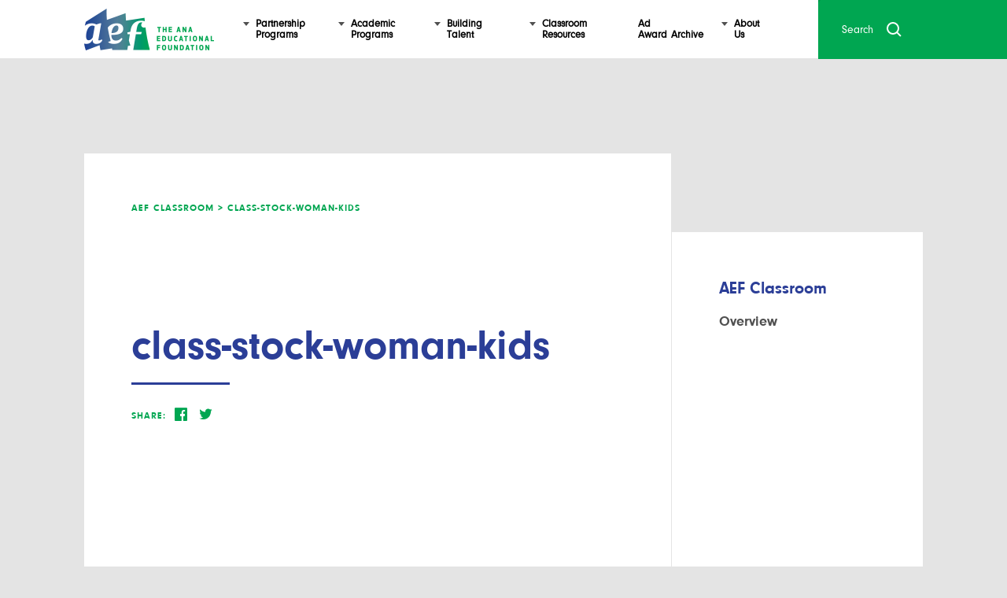

--- FILE ---
content_type: text/html; charset=UTF-8
request_url: https://aef.com/classroom/class-stock-woman-kids/
body_size: 13278
content:
<!DOCTYPE html>
<!--[if IE 9]>    <html class="polo ie9" lang="en-US"> <![endif]-->
<!--[if gt IE 9]><!--> <html class="polo" lang="en-US"> <!--<![endif]-->

<html lang="en-US">
<head>
	
	<!-- Google tag (gtag.js) -->
	<script async src="https://www.googletagmanager.com/gtag/js?id=G-TJVQW3X4LK"></script>
	<script>
	  window.dataLayer = window.dataLayer || [];
	  function gtag(){dataLayer.push(arguments);}
	  gtag('js', new Date());

	  gtag('config', 'G-TJVQW3X4LK');
	</script>

<meta charset="UTF-8">
<meta name="viewport" content="width=device-width, initial-scale=1">
<link rel="profile" href="http://gmpg.org/xfn/11">

<meta name='robots' content='index, follow, max-image-preview:large, max-snippet:-1, max-video-preview:-1' />

	<!-- This site is optimized with the Yoast SEO plugin v26.8 - https://yoast.com/product/yoast-seo-wordpress/ -->
	<title>class-stock-woman-kids - ANA Educational Foundation</title>
	<link rel="canonical" href="https://aef.com/classroom/class-stock-woman-kids/" />
	<meta property="og:locale" content="en_US" />
	<meta property="og:type" content="article" />
	<meta property="og:title" content="class-stock-woman-kids - ANA Educational Foundation" />
	<meta property="og:url" content="https://aef.com/classroom/class-stock-woman-kids/" />
	<meta property="og:site_name" content="ANA Educational Foundation" />
	<meta property="article:publisher" content="https://www.facebook.com/AEForg" />
	<meta property="og:image" content="https://aef.com/classroom/class-stock-woman-kids" />
	<meta property="og:image:width" content="1" />
	<meta property="og:image:height" content="1" />
	<meta property="og:image:type" content="image/jpeg" />
	<meta name="twitter:card" content="summary_large_image" />
	<meta name="twitter:site" content="@AEFNYC" />
	<script type="application/ld+json" class="yoast-schema-graph">{"@context":"https://schema.org","@graph":[{"@type":"WebPage","@id":"https://aef.com/classroom/class-stock-woman-kids/","url":"https://aef.com/classroom/class-stock-woman-kids/","name":"class-stock-woman-kids - ANA Educational Foundation","isPartOf":{"@id":"https://aef.com/#website"},"primaryImageOfPage":{"@id":"https://aef.com/classroom/class-stock-woman-kids/#primaryimage"},"image":{"@id":"https://aef.com/classroom/class-stock-woman-kids/#primaryimage"},"thumbnailUrl":"https://aef.com/wp-content/uploads/2023/07/class-stock-woman-kids.jpg","datePublished":"2023-07-25T13:39:41+00:00","breadcrumb":{"@id":"https://aef.com/classroom/class-stock-woman-kids/#breadcrumb"},"inLanguage":"en-US","potentialAction":[{"@type":"ReadAction","target":["https://aef.com/classroom/class-stock-woman-kids/"]}]},{"@type":"ImageObject","inLanguage":"en-US","@id":"https://aef.com/classroom/class-stock-woman-kids/#primaryimage","url":"https://aef.com/wp-content/uploads/2023/07/class-stock-woman-kids.jpg","contentUrl":"https://aef.com/wp-content/uploads/2023/07/class-stock-woman-kids.jpg","width":2244,"height":1497},{"@type":"BreadcrumbList","@id":"https://aef.com/classroom/class-stock-woman-kids/#breadcrumb","itemListElement":[{"@type":"ListItem","position":1,"name":"Home","item":"https://aef.com/"},{"@type":"ListItem","position":2,"name":"AEF Classroom","item":"https://aef.com/classroom/"},{"@type":"ListItem","position":3,"name":"class-stock-woman-kids"}]},{"@type":"WebSite","@id":"https://aef.com/#website","url":"https://aef.com/","name":"ANA Educational Foundation","description":"The bridge connecting the marketing, advertising and academic communities.","publisher":{"@id":"https://aef.com/#organization"},"potentialAction":[{"@type":"SearchAction","target":{"@type":"EntryPoint","urlTemplate":"https://aef.com/?s={search_term_string}"},"query-input":{"@type":"PropertyValueSpecification","valueRequired":true,"valueName":"search_term_string"}}],"inLanguage":"en-US"},{"@type":"Organization","@id":"https://aef.com/#organization","name":"ANA Educational Foundation","url":"https://aef.com/","logo":{"@type":"ImageObject","inLanguage":"en-US","@id":"https://aef.com/#/schema/logo/image/","url":"https://aef.com/wp-content/uploads/2019/03/aef-logo-final.jpg","contentUrl":"https://aef.com/wp-content/uploads/2019/03/aef-logo-final.jpg","width":1645,"height":537,"caption":"ANA Educational Foundation"},"image":{"@id":"https://aef.com/#/schema/logo/image/"},"sameAs":["https://www.facebook.com/AEForg","https://x.com/AEFNYC","https://www.instagram.com/aeforg/","https://www.linkedin.com/company/ana-educational-foundation","https://www.tiktok.com/@aeforg"]}]}</script>
	<!-- / Yoast SEO plugin. -->


<link rel='dns-prefetch' href='//www.google.com' />
<link rel='dns-prefetch' href='//players.brightcove.net' />
<link rel="alternate" type="application/rss+xml" title="ANA Educational Foundation &raquo; Feed" href="https://aef.com/feed/" />
<link rel="alternate" type="application/rss+xml" title="ANA Educational Foundation &raquo; Comments Feed" href="https://aef.com/comments/feed/" />
<link rel="alternate" title="oEmbed (JSON)" type="application/json+oembed" href="https://aef.com/wp-json/oembed/1.0/embed?url=https%3A%2F%2Faef.com%2Fclassroom%2Fclass-stock-woman-kids%2F" />
<link rel="alternate" title="oEmbed (XML)" type="text/xml+oembed" href="https://aef.com/wp-json/oembed/1.0/embed?url=https%3A%2F%2Faef.com%2Fclassroom%2Fclass-stock-woman-kids%2F&#038;format=xml" />
<style id='wp-img-auto-sizes-contain-inline-css' type='text/css'>
img:is([sizes=auto i],[sizes^="auto," i]){contain-intrinsic-size:3000px 1500px}
/*# sourceURL=wp-img-auto-sizes-contain-inline-css */
</style>
<link rel='stylesheet' id='genesis-blocks-style-css-css' href='https://aef.com/wp-content/plugins/genesis-blocks/dist/style-blocks.build.css?ver=1764963567' type='text/css' media='all' />
<style id='wp-emoji-styles-inline-css' type='text/css'>

	img.wp-smiley, img.emoji {
		display: inline !important;
		border: none !important;
		box-shadow: none !important;
		height: 1em !important;
		width: 1em !important;
		margin: 0 0.07em !important;
		vertical-align: -0.1em !important;
		background: none !important;
		padding: 0 !important;
	}
/*# sourceURL=wp-emoji-styles-inline-css */
</style>
<style id='wp-block-library-inline-css' type='text/css'>
:root{--wp-block-synced-color:#7a00df;--wp-block-synced-color--rgb:122,0,223;--wp-bound-block-color:var(--wp-block-synced-color);--wp-editor-canvas-background:#ddd;--wp-admin-theme-color:#007cba;--wp-admin-theme-color--rgb:0,124,186;--wp-admin-theme-color-darker-10:#006ba1;--wp-admin-theme-color-darker-10--rgb:0,107,160.5;--wp-admin-theme-color-darker-20:#005a87;--wp-admin-theme-color-darker-20--rgb:0,90,135;--wp-admin-border-width-focus:2px}@media (min-resolution:192dpi){:root{--wp-admin-border-width-focus:1.5px}}.wp-element-button{cursor:pointer}:root .has-very-light-gray-background-color{background-color:#eee}:root .has-very-dark-gray-background-color{background-color:#313131}:root .has-very-light-gray-color{color:#eee}:root .has-very-dark-gray-color{color:#313131}:root .has-vivid-green-cyan-to-vivid-cyan-blue-gradient-background{background:linear-gradient(135deg,#00d084,#0693e3)}:root .has-purple-crush-gradient-background{background:linear-gradient(135deg,#34e2e4,#4721fb 50%,#ab1dfe)}:root .has-hazy-dawn-gradient-background{background:linear-gradient(135deg,#faaca8,#dad0ec)}:root .has-subdued-olive-gradient-background{background:linear-gradient(135deg,#fafae1,#67a671)}:root .has-atomic-cream-gradient-background{background:linear-gradient(135deg,#fdd79a,#004a59)}:root .has-nightshade-gradient-background{background:linear-gradient(135deg,#330968,#31cdcf)}:root .has-midnight-gradient-background{background:linear-gradient(135deg,#020381,#2874fc)}:root{--wp--preset--font-size--normal:16px;--wp--preset--font-size--huge:42px}.has-regular-font-size{font-size:1em}.has-larger-font-size{font-size:2.625em}.has-normal-font-size{font-size:var(--wp--preset--font-size--normal)}.has-huge-font-size{font-size:var(--wp--preset--font-size--huge)}.has-text-align-center{text-align:center}.has-text-align-left{text-align:left}.has-text-align-right{text-align:right}.has-fit-text{white-space:nowrap!important}#end-resizable-editor-section{display:none}.aligncenter{clear:both}.items-justified-left{justify-content:flex-start}.items-justified-center{justify-content:center}.items-justified-right{justify-content:flex-end}.items-justified-space-between{justify-content:space-between}.screen-reader-text{border:0;clip-path:inset(50%);height:1px;margin:-1px;overflow:hidden;padding:0;position:absolute;width:1px;word-wrap:normal!important}.screen-reader-text:focus{background-color:#ddd;clip-path:none;color:#444;display:block;font-size:1em;height:auto;left:5px;line-height:normal;padding:15px 23px 14px;text-decoration:none;top:5px;width:auto;z-index:100000}html :where(.has-border-color){border-style:solid}html :where([style*=border-top-color]){border-top-style:solid}html :where([style*=border-right-color]){border-right-style:solid}html :where([style*=border-bottom-color]){border-bottom-style:solid}html :where([style*=border-left-color]){border-left-style:solid}html :where([style*=border-width]){border-style:solid}html :where([style*=border-top-width]){border-top-style:solid}html :where([style*=border-right-width]){border-right-style:solid}html :where([style*=border-bottom-width]){border-bottom-style:solid}html :where([style*=border-left-width]){border-left-style:solid}html :where(img[class*=wp-image-]){height:auto;max-width:100%}:where(figure){margin:0 0 1em}html :where(.is-position-sticky){--wp-admin--admin-bar--position-offset:var(--wp-admin--admin-bar--height,0px)}@media screen and (max-width:600px){html :where(.is-position-sticky){--wp-admin--admin-bar--position-offset:0px}}

/*# sourceURL=wp-block-library-inline-css */
</style><style id='global-styles-inline-css' type='text/css'>
:root{--wp--preset--aspect-ratio--square: 1;--wp--preset--aspect-ratio--4-3: 4/3;--wp--preset--aspect-ratio--3-4: 3/4;--wp--preset--aspect-ratio--3-2: 3/2;--wp--preset--aspect-ratio--2-3: 2/3;--wp--preset--aspect-ratio--16-9: 16/9;--wp--preset--aspect-ratio--9-16: 9/16;--wp--preset--color--black: #000000;--wp--preset--color--cyan-bluish-gray: #abb8c3;--wp--preset--color--white: #ffffff;--wp--preset--color--pale-pink: #f78da7;--wp--preset--color--vivid-red: #cf2e2e;--wp--preset--color--luminous-vivid-orange: #ff6900;--wp--preset--color--luminous-vivid-amber: #fcb900;--wp--preset--color--light-green-cyan: #7bdcb5;--wp--preset--color--vivid-green-cyan: #00d084;--wp--preset--color--pale-cyan-blue: #8ed1fc;--wp--preset--color--vivid-cyan-blue: #0693e3;--wp--preset--color--vivid-purple: #9b51e0;--wp--preset--gradient--vivid-cyan-blue-to-vivid-purple: linear-gradient(135deg,rgb(6,147,227) 0%,rgb(155,81,224) 100%);--wp--preset--gradient--light-green-cyan-to-vivid-green-cyan: linear-gradient(135deg,rgb(122,220,180) 0%,rgb(0,208,130) 100%);--wp--preset--gradient--luminous-vivid-amber-to-luminous-vivid-orange: linear-gradient(135deg,rgb(252,185,0) 0%,rgb(255,105,0) 100%);--wp--preset--gradient--luminous-vivid-orange-to-vivid-red: linear-gradient(135deg,rgb(255,105,0) 0%,rgb(207,46,46) 100%);--wp--preset--gradient--very-light-gray-to-cyan-bluish-gray: linear-gradient(135deg,rgb(238,238,238) 0%,rgb(169,184,195) 100%);--wp--preset--gradient--cool-to-warm-spectrum: linear-gradient(135deg,rgb(74,234,220) 0%,rgb(151,120,209) 20%,rgb(207,42,186) 40%,rgb(238,44,130) 60%,rgb(251,105,98) 80%,rgb(254,248,76) 100%);--wp--preset--gradient--blush-light-purple: linear-gradient(135deg,rgb(255,206,236) 0%,rgb(152,150,240) 100%);--wp--preset--gradient--blush-bordeaux: linear-gradient(135deg,rgb(254,205,165) 0%,rgb(254,45,45) 50%,rgb(107,0,62) 100%);--wp--preset--gradient--luminous-dusk: linear-gradient(135deg,rgb(255,203,112) 0%,rgb(199,81,192) 50%,rgb(65,88,208) 100%);--wp--preset--gradient--pale-ocean: linear-gradient(135deg,rgb(255,245,203) 0%,rgb(182,227,212) 50%,rgb(51,167,181) 100%);--wp--preset--gradient--electric-grass: linear-gradient(135deg,rgb(202,248,128) 0%,rgb(113,206,126) 100%);--wp--preset--gradient--midnight: linear-gradient(135deg,rgb(2,3,129) 0%,rgb(40,116,252) 100%);--wp--preset--font-size--small: 13px;--wp--preset--font-size--medium: 20px;--wp--preset--font-size--large: 36px;--wp--preset--font-size--x-large: 42px;--wp--preset--spacing--20: 0.44rem;--wp--preset--spacing--30: 0.67rem;--wp--preset--spacing--40: 1rem;--wp--preset--spacing--50: 1.5rem;--wp--preset--spacing--60: 2.25rem;--wp--preset--spacing--70: 3.38rem;--wp--preset--spacing--80: 5.06rem;--wp--preset--shadow--natural: 6px 6px 9px rgba(0, 0, 0, 0.2);--wp--preset--shadow--deep: 12px 12px 50px rgba(0, 0, 0, 0.4);--wp--preset--shadow--sharp: 6px 6px 0px rgba(0, 0, 0, 0.2);--wp--preset--shadow--outlined: 6px 6px 0px -3px rgb(255, 255, 255), 6px 6px rgb(0, 0, 0);--wp--preset--shadow--crisp: 6px 6px 0px rgb(0, 0, 0);}:where(.is-layout-flex){gap: 0.5em;}:where(.is-layout-grid){gap: 0.5em;}body .is-layout-flex{display: flex;}.is-layout-flex{flex-wrap: wrap;align-items: center;}.is-layout-flex > :is(*, div){margin: 0;}body .is-layout-grid{display: grid;}.is-layout-grid > :is(*, div){margin: 0;}:where(.wp-block-columns.is-layout-flex){gap: 2em;}:where(.wp-block-columns.is-layout-grid){gap: 2em;}:where(.wp-block-post-template.is-layout-flex){gap: 1.25em;}:where(.wp-block-post-template.is-layout-grid){gap: 1.25em;}.has-black-color{color: var(--wp--preset--color--black) !important;}.has-cyan-bluish-gray-color{color: var(--wp--preset--color--cyan-bluish-gray) !important;}.has-white-color{color: var(--wp--preset--color--white) !important;}.has-pale-pink-color{color: var(--wp--preset--color--pale-pink) !important;}.has-vivid-red-color{color: var(--wp--preset--color--vivid-red) !important;}.has-luminous-vivid-orange-color{color: var(--wp--preset--color--luminous-vivid-orange) !important;}.has-luminous-vivid-amber-color{color: var(--wp--preset--color--luminous-vivid-amber) !important;}.has-light-green-cyan-color{color: var(--wp--preset--color--light-green-cyan) !important;}.has-vivid-green-cyan-color{color: var(--wp--preset--color--vivid-green-cyan) !important;}.has-pale-cyan-blue-color{color: var(--wp--preset--color--pale-cyan-blue) !important;}.has-vivid-cyan-blue-color{color: var(--wp--preset--color--vivid-cyan-blue) !important;}.has-vivid-purple-color{color: var(--wp--preset--color--vivid-purple) !important;}.has-black-background-color{background-color: var(--wp--preset--color--black) !important;}.has-cyan-bluish-gray-background-color{background-color: var(--wp--preset--color--cyan-bluish-gray) !important;}.has-white-background-color{background-color: var(--wp--preset--color--white) !important;}.has-pale-pink-background-color{background-color: var(--wp--preset--color--pale-pink) !important;}.has-vivid-red-background-color{background-color: var(--wp--preset--color--vivid-red) !important;}.has-luminous-vivid-orange-background-color{background-color: var(--wp--preset--color--luminous-vivid-orange) !important;}.has-luminous-vivid-amber-background-color{background-color: var(--wp--preset--color--luminous-vivid-amber) !important;}.has-light-green-cyan-background-color{background-color: var(--wp--preset--color--light-green-cyan) !important;}.has-vivid-green-cyan-background-color{background-color: var(--wp--preset--color--vivid-green-cyan) !important;}.has-pale-cyan-blue-background-color{background-color: var(--wp--preset--color--pale-cyan-blue) !important;}.has-vivid-cyan-blue-background-color{background-color: var(--wp--preset--color--vivid-cyan-blue) !important;}.has-vivid-purple-background-color{background-color: var(--wp--preset--color--vivid-purple) !important;}.has-black-border-color{border-color: var(--wp--preset--color--black) !important;}.has-cyan-bluish-gray-border-color{border-color: var(--wp--preset--color--cyan-bluish-gray) !important;}.has-white-border-color{border-color: var(--wp--preset--color--white) !important;}.has-pale-pink-border-color{border-color: var(--wp--preset--color--pale-pink) !important;}.has-vivid-red-border-color{border-color: var(--wp--preset--color--vivid-red) !important;}.has-luminous-vivid-orange-border-color{border-color: var(--wp--preset--color--luminous-vivid-orange) !important;}.has-luminous-vivid-amber-border-color{border-color: var(--wp--preset--color--luminous-vivid-amber) !important;}.has-light-green-cyan-border-color{border-color: var(--wp--preset--color--light-green-cyan) !important;}.has-vivid-green-cyan-border-color{border-color: var(--wp--preset--color--vivid-green-cyan) !important;}.has-pale-cyan-blue-border-color{border-color: var(--wp--preset--color--pale-cyan-blue) !important;}.has-vivid-cyan-blue-border-color{border-color: var(--wp--preset--color--vivid-cyan-blue) !important;}.has-vivid-purple-border-color{border-color: var(--wp--preset--color--vivid-purple) !important;}.has-vivid-cyan-blue-to-vivid-purple-gradient-background{background: var(--wp--preset--gradient--vivid-cyan-blue-to-vivid-purple) !important;}.has-light-green-cyan-to-vivid-green-cyan-gradient-background{background: var(--wp--preset--gradient--light-green-cyan-to-vivid-green-cyan) !important;}.has-luminous-vivid-amber-to-luminous-vivid-orange-gradient-background{background: var(--wp--preset--gradient--luminous-vivid-amber-to-luminous-vivid-orange) !important;}.has-luminous-vivid-orange-to-vivid-red-gradient-background{background: var(--wp--preset--gradient--luminous-vivid-orange-to-vivid-red) !important;}.has-very-light-gray-to-cyan-bluish-gray-gradient-background{background: var(--wp--preset--gradient--very-light-gray-to-cyan-bluish-gray) !important;}.has-cool-to-warm-spectrum-gradient-background{background: var(--wp--preset--gradient--cool-to-warm-spectrum) !important;}.has-blush-light-purple-gradient-background{background: var(--wp--preset--gradient--blush-light-purple) !important;}.has-blush-bordeaux-gradient-background{background: var(--wp--preset--gradient--blush-bordeaux) !important;}.has-luminous-dusk-gradient-background{background: var(--wp--preset--gradient--luminous-dusk) !important;}.has-pale-ocean-gradient-background{background: var(--wp--preset--gradient--pale-ocean) !important;}.has-electric-grass-gradient-background{background: var(--wp--preset--gradient--electric-grass) !important;}.has-midnight-gradient-background{background: var(--wp--preset--gradient--midnight) !important;}.has-small-font-size{font-size: var(--wp--preset--font-size--small) !important;}.has-medium-font-size{font-size: var(--wp--preset--font-size--medium) !important;}.has-large-font-size{font-size: var(--wp--preset--font-size--large) !important;}.has-x-large-font-size{font-size: var(--wp--preset--font-size--x-large) !important;}
/*# sourceURL=global-styles-inline-css */
</style>

<style id='classic-theme-styles-inline-css' type='text/css'>
/*! This file is auto-generated */
.wp-block-button__link{color:#fff;background-color:#32373c;border-radius:9999px;box-shadow:none;text-decoration:none;padding:calc(.667em + 2px) calc(1.333em + 2px);font-size:1.125em}.wp-block-file__button{background:#32373c;color:#fff;text-decoration:none}
/*# sourceURL=/wp-includes/css/classic-themes.min.css */
</style>
<link rel='stylesheet' id='tlc-hub-libraries-css-css' href='https://aef.com/wp-content/themes/aef/assets/libraries/libraries.css?ver=6.9' type='text/css' media='all' />
<link rel='stylesheet' id='tlc-hub-style-css' href='https://aef.com/wp-content/themes/aef/style.css?ver=6.9' type='text/css' media='all' />
<link rel='stylesheet' id='brightcove-pip-css-css' href='https://players.brightcove.net/videojs-pip/1/videojs-pip.css?ver=2.8.0' type='text/css' media='all' />
<link rel='stylesheet' id='brightcove-playlist-css' href='https://aef.com/wp-content/plugins/brightcove-video-connect/assets/css/brightcove_playlist.min.css?ver=2.8.0' type='text/css' media='all' />
<script type="text/javascript" src="https://aef.com/wp-includes/js/jquery/jquery.min.js?ver=3.7.1" id="jquery-core-js"></script>
<script type="text/javascript" src="https://aef.com/wp-includes/js/jquery/jquery-migrate.min.js?ver=3.4.1" id="jquery-migrate-js"></script>
<link rel="https://api.w.org/" href="https://aef.com/wp-json/" /><link rel="alternate" title="JSON" type="application/json" href="https://aef.com/wp-json/wp/v2/media/15270" /><link rel="EditURI" type="application/rsd+xml" title="RSD" href="https://aef.com/xmlrpc.php?rsd" />
<link rel='shortlink' href='https://aef.com/?p=15270' />
<script type="text/javascript">//<![CDATA[
  function external_links_in_new_windows_loop() {
    if (!document.links) {
      document.links = document.getElementsByTagName('a');
    }
    var change_link = false;
    var force = '';
    var ignore = '';

    for (var t=0; t<document.links.length; t++) {
      var all_links = document.links[t];
      change_link = false;
      
      if(document.links[t].hasAttribute('onClick') == false) {
        // forced if the address starts with http (or also https), but does not link to the current domain
        if(all_links.href.search(/^http/) != -1 && all_links.href.search('aef.com') == -1 && all_links.href.search(/^#/) == -1) {
          // console.log('Changed ' + all_links.href);
          change_link = true;
        }
          
        if(force != '' && all_links.href.search(force) != -1) {
          // forced
          // console.log('force ' + all_links.href);
          change_link = true;
        }
        
        if(ignore != '' && all_links.href.search(ignore) != -1) {
          // console.log('ignore ' + all_links.href);
          // ignored
          change_link = false;
        }

        if(change_link == true) {
          // console.log('Changed ' + all_links.href);
          document.links[t].setAttribute('onClick', 'javascript:window.open(\'' + all_links.href.replace(/'/g, '') + '\', \'_blank\', \'noopener\'); return false;');
          document.links[t].removeAttribute('target');
        }
      }
    }
  }
  
  // Load
  function external_links_in_new_windows_load(func)
  {  
    var oldonload = window.onload;
    if (typeof window.onload != 'function'){
      window.onload = func;
    } else {
      window.onload = function(){
        oldonload();
        func();
      }
    }
  }

  external_links_in_new_windows_load(external_links_in_new_windows_loop);
  //]]></script>

		<style type="text/css" id="wp-custom-css">
			body.page-id-13315 .aef-main-content-right {
   width: 100% !important;
   margin-top: 0 !important;
   display: block !important;
   border-left: none !important;
}		</style>
		
<script type="text/javascript">
	var ds_globals = {
		theme_root: 'https://aef.com/wp-content/themes/aef',
		date: new Date(),
		dayNames: ['Sunday','Monday','Tuesday','Wednesday','Thursday','Friday','Saturday'],
		monthNames: ["January", "February", "March", "April", "May", "June", "July", "August", "September", "October", "November", "December"]
	};

	ds_globals.day = ds_globals.date.getDate(),
	ds_globals.dayOfWeek = ds_globals.date.getDay(),
	ds_globals.month = ds_globals.date.getMonth(),
	ds_globals.year = ds_globals.date.getFullYear(),
	ds_globals.today = ds_globals.year+'-'+(ds_globals.month+1)+'-'+ds_globals.day;
	ds_globals.todayText = ds_globals.dayNames[ds_globals.dayOfWeek]+', '+ds_globals.monthNames[ds_globals.month]+' '+ds_globals.day+', '+ds_globals.year;

	window.animFrame = window.requestAnimationFrame ||
		window.webkitRequestAnimationFrame ||
		window.mozRequestAnimationFrame ||
		window.msRequestAnimationFrame ||
		window.oRequestAnimationFrame ||
		function(callback){window.setTimeout(callback, 1000/60)}
</script>
<link rel="apple-touch-icon" sizes="57x57" href="https://aef.com/wp-content/themes/aef/img/favicon/apple-icon-57x57.png">
<link rel="apple-touch-icon" sizes="60x60" href="https://aef.com/wp-content/themes/aef/img/favicon/apple-icon-60x60.png">
<link rel="apple-touch-icon" sizes="72x72" href="https://aef.com/wp-content/themes/aef/img/favicon/apple-icon-72x72.png">
<link rel="apple-touch-icon" sizes="76x76" href="https://aef.com/wp-content/themes/aef/img/favicon/apple-icon-76x76.png">
<link rel="apple-touch-icon" sizes="114x114" href="https://aef.com/wp-content/themes/aef/img/favicon/apple-icon-114x114.png">
<link rel="apple-touch-icon" sizes="120x120" href="https://aef.com/wp-content/themes/aef/img/favicon/apple-icon-120x120.png">
<link rel="apple-touch-icon" sizes="144x144" href="https://aef.com/wp-content/themes/aef/img/favicon/apple-icon-144x144.png">
<link rel="apple-touch-icon" sizes="152x152" href="https://aef.com/wp-content/themes/aef/img/favicon/apple-icon-152x152.png">
<link rel="apple-touch-icon" sizes="180x180" href="https://aef.com/wp-content/themes/aef/img/favicon/apple-icon-180x180.png">
<link rel="icon" type="image/png" sizes="192x192"  href="https://aef.com/wp-content/themes/aef/img/favicon/android-icon-192x192.png">
<link rel="icon" type="image/png" sizes="32x32" href="https://aef.com/wp-content/themes/aef/img/favicon/favicon-32x32.png">
<link rel="icon" type="image/png" sizes="96x96" href="https://aef.com/wp-content/themes/aef/img/favicon/favicon-96x96.png">
<link rel="icon" type="image/png" sizes="16x16" href="https://aef.com/wp-content/themes/aef/img/favicon/favicon-16x16.png">
<link rel="manifest" href="https://aef.com/wp-content/themes/aef/img/favicon/manifest.json">
<meta name="msapplication-TileColor" content="#ffffff">
<meta name="msapplication-TileImage" content="https://aef.com/wp-content/themes/aef/img/favicon/ms-icon-144x144.png">
<meta name="theme-color" content="#ffffff">
</head>

<body class="attachment wp-singular attachment-template-default attachmentid-15270 attachment-jpeg wp-theme-aef aef-show-sticky-nav">
<div id="page" class="aef-site">

	<header class="aef-site-header" role="banner">
		<div class="aef-max-width">
			<div class="aef-site-header-desktop">
				<div class="aef-site-header-desktop-branding">
					<a href="https://aef.com/" class="aef-logo">
						<picture>
							<img srcset="https://aef.com/wp-content/themes/aef/img/global/aef_logo.png,
							https://aef.com/wp-content/themes/aef/img/global/aef_logo@2x.png 2x" alt="AEF Logo">
						</picture>
					</a>
				</div><!-- .aef-site-branding -->
				<div class="aef-nav-wrapper">
	<nav class="aef-site-header-desktop-navigation" role="navigation">
		<ul class="aef-primary-menu aef-menu">
														<li class="aef-menu-item aef-menu-item__main has-dropdown" data-content="page_12">
					<div class="aef-menu-item-container">

						<a href="https://aef.com/partnership-programs/">
															<span class="aef-link-text aef-first-word">Partnership</span><span>Programs</span>
													</a>
					</div>
				</li>
											<li class="aef-menu-item aef-menu-item__main has-dropdown" data-content="page_14">
					<div class="aef-menu-item-container">

						<a href="https://aef.com/academic-programs/">
															<span class="aef-link-text aef-first-word">Academic</span><span>Programs</span>
													</a>
					</div>
				</li>
											<li class="aef-menu-item aef-menu-item__main has-dropdown" data-content="page_16">
					<div class="aef-menu-item-container">

						<a href="https://aef.com/building-talent/">
															<span class="aef-link-text aef-first-word">Building</span><span>Talent</span>
													</a>
					</div>
				</li>
											<li class="aef-menu-item aef-menu-item__main has-dropdown" data-content="page_20">
					<div class="aef-menu-item-container">

						<a href="https://aef.com/classroom-resources/">
															<span class="aef-link-text aef-first-word">Classroom</span><span>Resources</span>
													</a>
					</div>
				</li>
											<li class="aef-menu-item aef-menu-item__main" data-content="page_22">
					<div class="aef-menu-item-container">

						<a href="https://aef.com/ad-award-archive/">
															<span class="aef-link-text">Ad</span><span>Award</span><span>Archive</span>
													</a>
					</div>
				</li>
											<li class="aef-menu-item aef-menu-item__main has-dropdown" data-content="page_24">
					<div class="aef-menu-item-container">

						<a href="https://aef.com/about-us/">
															<span class="aef-link-text aef-first-word">About</span><span>Us</span>
													</a>
					</div>
				</li>
						<li class="aef-nav-slider"></li>
		</ul>
	</nav>

	<div class="aef-morph-dropdown-wrapper">
		<div class="aef-dropdown-list">
			<ul>
																											<li id="page_12" class="aef-dropdown">
								<div class="aef-sub-menu__wrapper">
									<ul class="aef-sub-menu">
																					<li class="aef-menu-item aef-menu-item__sub">
												<a href="https://aef.com/partnership-programs/campus-speakers/">Homecoming Speakers Program</a>
											</li>
																					<li class="aef-menu-item aef-menu-item__sub">
												<a href="https://aef.com/partnership-programs/visiting-professor-program/">Visiting Professor Program</a>
											</li>
																					<li class="aef-menu-item aef-menu-item__sub">
												<a href="https://aef.com/partnership-programs/aef-symposia/">AEF Symposia</a>
											</li>
																					<li class="aef-menu-item aef-menu-item__sub">
												<a href="https://aef.com/partnership-programs/hbcu-campus-connect/">HBCU Campus Connect</a>
											</li>
																					<li class="aef-menu-item aef-menu-item__sub">
												<a href="https://aef.com/partnership-programs/industry-events-profs/">Conferences for Profs</a>
											</li>
																					<li class="aef-menu-item aef-menu-item__sub">
												<a href="https://aef.com/partnership-programs/honors-night/">Honors Night</a>
											</li>
																			</ul>

																																																																																								<div class="aef-sub-menu-spotlight">

											<div class="aef-sub-menu-spotlight-left">
												<strong>Spotlight</strong>
												<span>Homecoming Speakers Program</span>
												<p>Our cornerstone program, Homecoming Speakers Program, sends industry pros to a college campus to speak about industry topics requested by professors and students, as well as possible career advice.</p>
												<a href="https://aef.com/partnership-programs/campus-speakers/" class="aef-cta aef-sub-menu-spotlight-learn-more">Learn More<div class="arrow-thick-right icon"></div></a>
											</div>

											<div class="aef-sub-menu-spotlight-right">
												<img src="https://aef.com/wp-content/uploads/2019/08/partner-stock-2019hero-rev-640x382.jpg">
											</div>
										</div>
																	</div>
							</li>
											</li>
																							<li id="page_14" class="aef-dropdown">
								<div class="aef-sub-menu__wrapper">
									<ul class="aef-sub-menu">
																					<li class="aef-menu-item aef-menu-item__sub">
												<a href="https://aef.com/academic-programs/asq/">Advertising &#038; Society Quarterly</a>
											</li>
																					<li class="aef-menu-item aef-menu-item__sub">
												<a href="https://aef.com/academic-programs/adtext/">ADText</a>
											</li>
																					<li class="aef-menu-item aef-menu-item__sub">
												<a href="https://aef.com/academic-programs/race-ethnicity-project/">Race &#038; Ethnicity Project</a>
											</li>
																					<li class="aef-menu-item aef-menu-item__sub">
												<a href="https://aef.com/academic-programs/mooc/">MOOC – Advertising and Society</a>
											</li>
																			</ul>

																																																																																								<div class="aef-sub-menu-spotlight">

											<div class="aef-sub-menu-spotlight-left">
												<strong>Spotlight</strong>
												<span>Race & Ethnicity Project</span>
												<p>AEF has developed the definitive online exhibition about how American experiences of race and ethnicity have shaped and been shaped by the evolution of advertising over the course of the 20th century.</p>
												<a href="https://aef.com/academic-programs/race-ethnicity-project/" class="aef-cta aef-sub-menu-spotlight-learn-more">Learn more<div class="arrow-thick-right icon"></div></a>
											</div>

											<div class="aef-sub-menu-spotlight-right">
												<img src="https://aef.com/wp-content/uploads/2019/12/stock-academic-race-640x382.jpg">
											</div>
										</div>
																	</div>
							</li>
											</li>
																							<li id="page_16" class="aef-dropdown">
								<div class="aef-sub-menu__wrapper">
									<ul class="aef-sub-menu">
																					<li class="aef-menu-item aef-menu-item__sub">
												<a href="https://aef.com/building-talent/givethegift/">ANA University Memberships</a>
											</li>
																					<li class="aef-menu-item aef-menu-item__sub">
												<a href="https://aef.com/building-talent/martech/">Drive for 25: Building the Future of MarTech</a>
											</li>
																					<li class="aef-menu-item aef-menu-item__sub">
												<a href="https://aef.com/building-talent/made/">MADE Programs</a>
											</li>
																					<li class="aef-menu-item aef-menu-item__sub">
												<a href="https://aef.com/building-talent/mightbeamarketer/">Careers: You Might Be a Marketer</a>
											</li>
																					<li class="aef-menu-item aef-menu-item__sub">
												<a href="https://aef.com/building-talent/talent-research/">Original Talent Research</a>
											</li>
																					<li class="aef-menu-item aef-menu-item__sub">
												<a href="https://aef.com/building-talent/industry-conversations/">Industry Conversations</a>
											</li>
																					<li class="aef-menu-item aef-menu-item__sub">
												<a href="https://aef.com/building-talent/bestjobsever/">Best Jobs You’ve Never Heard Of</a>
											</li>
																					<li class="aef-menu-item aef-menu-item__sub">
												<a href="https://aef.com/fast-forum/">FastForum</a>
											</li>
																			</ul>

																																																																																								<div class="aef-sub-menu-spotlight">

											<div class="aef-sub-menu-spotlight-left">
												<strong>Spotlight</strong>
												<span>Bridging the Diversity Disconnect Research Study</span>
												<p>A groundbreaking research study that explores the issues of diversity and inclusion from the perspective of hiring companies, the academic community and the students themselves.</p>
												<a href="https://aef.com/building-talent/talent-research/" class="aef-cta aef-sub-menu-spotlight-learn-more">Learn More<div class="arrow-thick-right icon"></div></a>
											</div>

											<div class="aef-sub-menu-spotlight-right">
												<img src="https://aef.com/wp-content/uploads/2019/08/talent-stock-hero2019-rev-640x382.jpg">
											</div>
										</div>
																	</div>
							</li>
											</li>
																							<li id="page_20" class="aef-dropdown">
								<div class="aef-sub-menu__wrapper">
									<ul class="aef-sub-menu">
																					<li class="aef-menu-item aef-menu-item__sub">
												<a href="https://aef.com/classroom-resources/seeher-education/">SeeHer Education</a>
											</li>
																					<li class="aef-menu-item aef-menu-item__sub">
												<a href="https://aef.com/marketing-masters/">Masters of Marketing on Campus</a>
											</li>
																					<li class="aef-menu-item aef-menu-item__sub">
												<a href="https://aef.com/classroom-resources/marketing-futures/">Marketing Futures</a>
											</li>
																					<li class="aef-menu-item aef-menu-item__sub">
												<a href="https://aef.com/classroom-resources/self-regulation/">Advertising Self-Regulation Case Materials</a>
											</li>
																					<li class="aef-menu-item aef-menu-item__sub">
												<a href="https://aef.com/classroom-resources/book-excerpts/">Book Excerpts</a>
											</li>
																					<li class="aef-menu-item aef-menu-item__sub">
												<a href="https://aef.com/classroom-resources/case-histories/">Case Histories</a>
											</li>
																					<li class="aef-menu-item aef-menu-item__sub">
												<a href="https://aef.com/classroom-resources/educational-materials/">Historical Documentaries</a>
											</li>
																					<li class="aef-menu-item aef-menu-item__sub">
												<a href="https://aef.com/classroom-resources/social-responsibility/">Social Responsibility</a>
											</li>
																					<li class="aef-menu-item aef-menu-item__sub">
												<a href="https://aef.com/classroom-resources/links/">Links</a>
											</li>
																			</ul>

																																																																																								<div class="aef-sub-menu-spotlight">

											<div class="aef-sub-menu-spotlight-left">
												<strong>Spotlight</strong>
												<span>Archived Materials for Your Class</span>
												<p>Resources to augment your classroom learning including SeeHer Education, Masters of Marketing on Campus video series, case studies, book excerpts and more.</p>
												<a href="https://aef.com/classroom-resources/" class="aef-cta aef-sub-menu-spotlight-learn-more">Learn more<div class="arrow-thick-right icon"></div></a>
											</div>

											<div class="aef-sub-menu-spotlight-right">
												<img src="https://aef.com/wp-content/uploads/2016/10/ph-aef-hero-image-bookexerts-382x240.jpg">
											</div>
										</div>
																	</div>
							</li>
											</li>
																					</li>
																							<li id="page_24" class="aef-dropdown">
								<div class="aef-sub-menu__wrapper">
									<ul class="aef-sub-menu">
																					<li class="aef-menu-item aef-menu-item__sub">
												<a href="https://aef.com/about-us/explore-aef/">Explore AEF</a>
											</li>
																					<li class="aef-menu-item aef-menu-item__sub">
												<a href="https://aef.com/about-us/board/">Board of Directors</a>
											</li>
																					<li class="aef-menu-item aef-menu-item__sub">
												<a href="https://aef.com/about-us/events/">Events</a>
											</li>
																					<li class="aef-menu-item aef-menu-item__sub">
												<a href="https://aef.com/about-us/contact-us/">Contact Us</a>
											</li>
																					<li class="aef-menu-item aef-menu-item__sub">
												<a href="https://aef.com/about-us/careers/">Careers</a>
											</li>
																					<li class="aef-menu-item aef-menu-item__sub">
												<a href="https://aef.com/about-us/press/">Press</a>
											</li>
																			</ul>

																																																																																								<div class="aef-sub-menu-spotlight">

											<div class="aef-sub-menu-spotlight-left">
												<strong></strong>
												<span>Who we are</span>
												<p>AEF is the bridge connecting the marketing, advertising and academic communities.</p>
												<a href="https://aef.com/about-us/" class="aef-cta aef-sub-menu-spotlight-learn-more">Our Mission<div class="arrow-thick-right icon"></div></a>
											</div>

											<div class="aef-sub-menu-spotlight-right">
												<img src="">
											</div>
										</div>
																	</div>
							</li>
											</li>
							</ul>
			<div class="aef-bg-layer" aria-hidden="true"></div>
		</div>
	</div>
</div>
				<div class="aef-search-field-container-wrapper">
					<form role="search" method="get" class="aef-search-field-container" action="/">
	<label>
		<span class="screen-reader-text">Search for:</span>
	</label>
			<input type="search" class="search-field" placeholder="" value="Search" name="s">
		<div class="search-submit-container">
		<i class="search icon"></i>
		<i class="arrow-thick-right icon"></i>
		<input type="submit" class="search-submit" value="Search">
	</div>
</form>
				</div>
			</div>

			<div class="aef-site-header-mobile">
				<div class="aef-site-header-mobile-branding">
					<a href="https://aef.com/" class="aef-logo">
						<picture>
							<img srcset="https://aef.com/wp-content/themes/aef/img/global/aef_logo_white.png,
							https://aef.com/wp-content/themes/aef/img/global/aef_logo_white@2x.png 2x" alt="AEF Logo">
						</picture>
					</a>
				</div><!-- .aef-site-branding -->

				<div class="aef-hamburger aef-hamburger--collapse">
					<div class="aef-hamburger-box">
						<div class="aef-hamburger-inner"></div>
					</div>
				</div>

				<nav class="aef-site-header-mobile-navigation" role="navigation">
	<div class="aef-site-header-mobile-top-bar">
		<div class="aef-site-header-mobile-branding">
			<a href="https://aef.com/" class="aef-logo">
				<picture>
					<img srcset="https://aef.com/wp-content/themes/aef/img/global/aef_logo.png,
					https://aef.com/wp-content/themes/aef/img/global/aef_logo@2x.png 2x" alt="AEF Logo">
				</picture>
			</a>
		</div><!-- .aef-site-branding -->
	</div>
	<ul class="aef-primary-menu aef-menu">
				<li class="aef-menu-item aef-menu-item__breadcrumb"><a href="javascript:void(0);">Home ></a></li>
								<li class="aef-menu-item aef-menu-item__main aef-menu-item__has-children">
				<a href="https://aef.com/partnership-programs/">Partnership Programs<span></span></a>
									<div class="aef-sub-menu__wrapper">
						<ul class="aef-sub-menu">
							<li class="aef-menu-item aef-menu-item__breadcrumb"><a href="javascript:void(0);" class="aef-menu-item__back-button">Home ></a><a href="javascript:void(0);">Partnership Programs ></a></li>
							<li class="aef-menu-item aef-menu-item__sub"><a href="javascript:void(0);" class="aef-menu-item__back-button">Back to Home</a></li>
							<li class="aef-menu-item aef-menu-item__sub"><a href="https://aef.com/partnership-programs/">Partnership Programs Overview</a></li>
															<li class="aef-menu-item aef-menu-item__sub">
									<a href="https://aef.com/partnership-programs/campus-speakers/">Homecoming Speakers Program</a>
								</li>
															<li class="aef-menu-item aef-menu-item__sub">
									<a href="https://aef.com/partnership-programs/visiting-professor-program/">Visiting Professor Program</a>
								</li>
															<li class="aef-menu-item aef-menu-item__sub">
									<a href="https://aef.com/partnership-programs/aef-symposia/">AEF Symposia</a>
								</li>
															<li class="aef-menu-item aef-menu-item__sub">
									<a href="https://aef.com/partnership-programs/hbcu-campus-connect/">HBCU Campus Connect</a>
								</li>
															<li class="aef-menu-item aef-menu-item__sub">
									<a href="https://aef.com/partnership-programs/industry-events-profs/">Conferences for Profs</a>
								</li>
															<li class="aef-menu-item aef-menu-item__sub">
									<a href="https://aef.com/partnership-programs/honors-night/">Honors Night</a>
								</li>
													</ul>

																	</div>
							</li>
								<li class="aef-menu-item aef-menu-item__main aef-menu-item__has-children">
				<a href="https://aef.com/academic-programs/">Academic Programs<span></span></a>
									<div class="aef-sub-menu__wrapper">
						<ul class="aef-sub-menu">
							<li class="aef-menu-item aef-menu-item__breadcrumb"><a href="javascript:void(0);" class="aef-menu-item__back-button">Home ></a><a href="javascript:void(0);">Academic Programs ></a></li>
							<li class="aef-menu-item aef-menu-item__sub"><a href="javascript:void(0);" class="aef-menu-item__back-button">Back to Home</a></li>
							<li class="aef-menu-item aef-menu-item__sub"><a href="https://aef.com/academic-programs/">Academic Programs Overview</a></li>
															<li class="aef-menu-item aef-menu-item__sub">
									<a href="https://aef.com/academic-programs/asq/">Advertising &#038; Society Quarterly</a>
								</li>
															<li class="aef-menu-item aef-menu-item__sub">
									<a href="https://aef.com/academic-programs/adtext/">ADText</a>
								</li>
															<li class="aef-menu-item aef-menu-item__sub">
									<a href="https://aef.com/academic-programs/race-ethnicity-project/">Race &#038; Ethnicity Project</a>
								</li>
															<li class="aef-menu-item aef-menu-item__sub">
									<a href="https://aef.com/academic-programs/mooc/">MOOC – Advertising and Society</a>
								</li>
													</ul>

											</div>
							</li>
								<li class="aef-menu-item aef-menu-item__main aef-menu-item__has-children">
				<a href="https://aef.com/building-talent/">Building Talent<span></span></a>
									<div class="aef-sub-menu__wrapper">
						<ul class="aef-sub-menu">
							<li class="aef-menu-item aef-menu-item__breadcrumb"><a href="javascript:void(0);" class="aef-menu-item__back-button">Home ></a><a href="javascript:void(0);">Building Talent ></a></li>
							<li class="aef-menu-item aef-menu-item__sub"><a href="javascript:void(0);" class="aef-menu-item__back-button">Back to Home</a></li>
							<li class="aef-menu-item aef-menu-item__sub"><a href="https://aef.com/building-talent/">Building Talent Overview</a></li>
															<li class="aef-menu-item aef-menu-item__sub">
									<a href="https://aef.com/building-talent/givethegift/">ANA University Memberships</a>
								</li>
															<li class="aef-menu-item aef-menu-item__sub">
									<a href="https://aef.com/building-talent/martech/">Drive for 25: Building the Future of MarTech</a>
								</li>
															<li class="aef-menu-item aef-menu-item__sub">
									<a href="https://aef.com/building-talent/made/">MADE Programs</a>
								</li>
															<li class="aef-menu-item aef-menu-item__sub">
									<a href="https://aef.com/building-talent/mightbeamarketer/">Careers: You Might Be a Marketer</a>
								</li>
															<li class="aef-menu-item aef-menu-item__sub">
									<a href="https://aef.com/building-talent/talent-research/">Original Talent Research</a>
								</li>
															<li class="aef-menu-item aef-menu-item__sub">
									<a href="https://aef.com/building-talent/industry-conversations/">Industry Conversations</a>
								</li>
															<li class="aef-menu-item aef-menu-item__sub">
									<a href="https://aef.com/building-talent/bestjobsever/">Best Jobs You’ve Never Heard Of</a>
								</li>
															<li class="aef-menu-item aef-menu-item__sub">
									<a href="https://aef.com/fast-forum/">FastForum</a>
								</li>
													</ul>

											</div>
							</li>
								<li class="aef-menu-item aef-menu-item__main aef-menu-item__has-children">
				<a href="https://aef.com/classroom-resources/">Classroom Resources<span></span></a>
									<div class="aef-sub-menu__wrapper">
						<ul class="aef-sub-menu">
							<li class="aef-menu-item aef-menu-item__breadcrumb"><a href="javascript:void(0);" class="aef-menu-item__back-button">Home ></a><a href="javascript:void(0);">Classroom Resources ></a></li>
							<li class="aef-menu-item aef-menu-item__sub"><a href="javascript:void(0);" class="aef-menu-item__back-button">Back to Home</a></li>
							<li class="aef-menu-item aef-menu-item__sub"><a href="https://aef.com/classroom-resources/">Classroom Resources Overview</a></li>
															<li class="aef-menu-item aef-menu-item__sub">
									<a href="https://aef.com/classroom-resources/seeher-education/">SeeHer Education</a>
								</li>
															<li class="aef-menu-item aef-menu-item__sub">
									<a href="https://aef.com/marketing-masters/">Masters of Marketing on Campus</a>
								</li>
															<li class="aef-menu-item aef-menu-item__sub">
									<a href="https://aef.com/classroom-resources/marketing-futures/">Marketing Futures</a>
								</li>
															<li class="aef-menu-item aef-menu-item__sub">
									<a href="https://aef.com/classroom-resources/self-regulation/">Advertising Self-Regulation Case Materials</a>
								</li>
															<li class="aef-menu-item aef-menu-item__sub">
									<a href="https://aef.com/classroom-resources/book-excerpts/">Book Excerpts</a>
								</li>
															<li class="aef-menu-item aef-menu-item__sub">
									<a href="https://aef.com/classroom-resources/case-histories/">Case Histories</a>
								</li>
															<li class="aef-menu-item aef-menu-item__sub">
									<a href="https://aef.com/classroom-resources/educational-materials/">Historical Documentaries</a>
								</li>
															<li class="aef-menu-item aef-menu-item__sub">
									<a href="https://aef.com/classroom-resources/social-responsibility/">Social Responsibility</a>
								</li>
															<li class="aef-menu-item aef-menu-item__sub">
									<a href="https://aef.com/classroom-resources/links/">Links</a>
								</li>
													</ul>

											</div>
							</li>
								<li class="aef-menu-item aef-menu-item__main">
				<a href="https://aef.com/ad-award-archive/">Ad Award Archive<span></span></a>
							</li>
								<li class="aef-menu-item aef-menu-item__main aef-menu-item__has-children">
				<a href="https://aef.com/about-us/">About Us<span></span></a>
									<div class="aef-sub-menu__wrapper">
						<ul class="aef-sub-menu">
							<li class="aef-menu-item aef-menu-item__breadcrumb"><a href="javascript:void(0);" class="aef-menu-item__back-button">Home ></a><a href="javascript:void(0);">About Us ></a></li>
							<li class="aef-menu-item aef-menu-item__sub"><a href="javascript:void(0);" class="aef-menu-item__back-button">Back to Home</a></li>
							<li class="aef-menu-item aef-menu-item__sub"><a href="https://aef.com/about-us/">About Us Overview</a></li>
															<li class="aef-menu-item aef-menu-item__sub">
									<a href="https://aef.com/about-us/explore-aef/">Explore AEF</a>
								</li>
															<li class="aef-menu-item aef-menu-item__sub">
									<a href="https://aef.com/about-us/board/">Board of Directors</a>
								</li>
															<li class="aef-menu-item aef-menu-item__sub">
									<a href="https://aef.com/about-us/events/">Events</a>
								</li>
															<li class="aef-menu-item aef-menu-item__sub">
									<a href="https://aef.com/about-us/contact-us/">Contact Us</a>
								</li>
															<li class="aef-menu-item aef-menu-item__sub">
									<a href="https://aef.com/about-us/careers/">Careers</a>
								</li>
															<li class="aef-menu-item aef-menu-item__sub">
									<a href="https://aef.com/about-us/press/">Press</a>
								</li>
													</ul>

											</div>
							</li>
			</ul>

	<ul class="aef-site-header-mobile-social-links">
														
							<li><a href="https://www.facebook.com/AEForg/?fref=ts" target="_blank"><i class="ss-icon ss-social-regular box">facebook</i></a></li>
			
							<li><a href="https://twitter.com/AEFNYC" target="_blank"><i class="ss-icon ss-social-regular box">twitter</i></a></li>
			
							<li><a href="https://www.instagram.com/aeforg/"><i class="ss-icon ss-social-regular box">instagram</i></a></li>
			
							<li><a href="https://www.linkedin.com/company/ana-educational-foundation" target="_blank"><i class="ss-icon ss-social-regular box">linkedin</i></a></li>
			
			</ul>
	<a href="javascript:void(0);" class="aef-header-search">Search<i class="search icon"></i></a>
</nav><!-- #site-navigation -->
			</div>
		</div>
	</header>

	<div id="content" class="aef-site-content">



	<main>

	<div class="aef-main-content-container">
		<section class="aef-main-content-left aef-content-block">

			<div class="aef-breadcrumb aef-main-content-left-padding aef-scroll-ready-state">
				<div class="aef-scroll-text-container-wrapper">
					<div class="aef-scroll-text-container">
																			<a href="https://aef.com/classroom/">AEF Classroom ></a>
												<a>class-stock-woman-kids</a>

					</div>
				</div>
			</div>

			<div class="aef-main-content-left__title aef-main-content-left-padding aef-scroll-ready-state">
				<div class="aef-scroll-text-container-wrapper">
					<div class="aef-scroll-text-container">
						<h1 class="aef-header-underline">class-stock-woman-kids</h1>
						<div class="share-cta-container">
							<!-- <a class="aef-share" href="javascript:void(0);">share<i class="ss-share"></i></a> -->
							<a class="aef-share" href="javascript:void(0);">share:</a>
							<div class="social-icons shown">
								<span class="ss-icon ss-facebook"></span>
								<span class="ss-icon ss-twitter"></span>
							</div>
						</div>
					</div>
				</div>
			</div>

						<div class="aef-main-content-left__the-post aef-main-content-left-padding aef-scroll-ready-state">
				<div class="aef-scroll-text-container-wrapper">
					<div class="aef-scroll-text-container">
											</div>
				</div>
			</div>
			
			
			
			<div class="aef-select-container aef-main-content-left-margin aef-hide-on-desktop">
				<div class="aef-scroll-text-container-wrapper">
					<div class="aef-scroll-text-container">
						<span class="icon carrot-down"></span>
						<select class="aef-main-content-nav-select" name="nav-child">
							<option value="https://aef.com/classroom/">Overview</option>
																																																																																																																																																																																																																																												</select>

																	</div>
				</div>
			</div>
		</section>

		<div class="aef-main-content-right aef-content-block aef-hide-on-mobile aef-scroll-ready-state">
			<div class="aef-scroll-text-container-wrapper">
				<div class="aef-scroll-text-container">
					<h2>AEF Classroom</h2>
					<ul class="aef-main-content-right-nav">
						<li><a href=https://aef.com/classroom/>Overview</a></li>
																																																																																																																																																																																	</ul>

															</ul>
				</div>
			</div>
		</div>
	</div>

	
		
	
	
			
						<section class="aef-quote-block aef-content-block aef-hide-on-mobile aef-scroll-ready-state">
				<div class="aef-quote-block-image aef-image-grow-container"><img src="https://aef.com/wp-content/uploads/2017/01/stock-students-laptop-quote.jpg"></div>
				<div class="aef-scroll-text-container-wrapper">
					<div class="aef-scroll-text-container">
											<blockquote>"Our future marketing and advertising leaders are not just looking for a job, they are looking for a meaningful career that will make a positive impact on society."</blockquote>
						<cite>— Gord McLean, President and CEO at ANA Educational Foundation</cite>
										</div>
				</div>
				<a href="javascript:void(0);" class="aef-scroll-cta aef-button aef-scroll-cta__up"><span class="icon aef-triangle-up"></span></a>
			</section>
			</main>


	</div><!-- #content -->

	<footer class="site-footer" role="contentinfo">
		<div class="aef-footer-main">
			<div class="aef-max-width">
				<div class="aef-footer-main-logo">
					<a href="https://aef.com/" class="aef-logo">
						<picture>
							<img srcset="https://aef.com/wp-content/themes/aef/img/global/aef_logo_white.png,
							https://aef.com/wp-content/themes/aef/img/global/aef_logo_white@2x.png 2x" alt="AEF Logo">
						</picture>
					</a>
				</div>
				<div class="aef-footer-main-newsletter">
					<h4>Stay up to date.</h4>
					<form id="newsletter-form" action="/newsletter.php">
						<input type="text" class="aef-footer-main-newsletter-name" name="name" placeholder="Name" />
						<input type="text" class="aef-footer-main-newsletter-email" name="email" placeholder="Email" />
						<div class="aef-footer-main-newsletter-select">
							<select name="category">
								<option value="default">I am</option>
								<option value="Student">Student</option>
								<option value="Professor">Professor</option>
								<option value="Industry Professional">Industry professional</option>
								<option value="Other">Other</option>
							</select>
						</div>
						<input type="text" class="aef-footer-main-newsletter-other" name="other" placeholder="I am" />
						<p>Unsubscribe at any time. We will never send you spam or share your information with others.</p>
						<p>See our <a href="https://aef.com/privacy-policy/">Privacy Policy</a>.</p>

						<button id="submit-newsletter" class="aef-load-more aef-button" type="submit" name="aef-footer-main-newsletter-submit">
							<div class="aef-button-text-container">Subscribe</div>
							<div class="arrow-thick-right icon"></div>
						</button>
					</form>
				</div>
				<div class="aef-footer-main-links">
					<h4>Quick links.</h4>
					<div class="menu-quick-links-container"><ul id="menu-quick-links" class="menu"><li id="menu-item-14155" class="menu-item menu-item-type-post_type menu-item-object-page menu-item-14155"><a href="https://aef.com/building-talent/made/made-internship-program/">MADE Internship Program</a></li>
<li id="menu-item-15042" class="menu-item menu-item-type-post_type menu-item-object-page menu-item-15042"><a href="https://aef.com/building-talent/givethegift/">Give the Gift of ANA University Membership</a></li>
<li id="menu-item-2115" class="menu-item menu-item-type-post_type menu-item-object-page menu-item-2115"><a href="https://aef.com/ad-award-archive/">Ad Award Archive</a></li>
</ul></div>				</div>
				<div class="aef-footer-main-social">
					<h4>Get Connected.</h4>
					<ul>
																																									
															<li><a href="https://www.facebook.com/AEForg/?fref=ts" target="_blank"><i class="ss-icon ss-social-regular box">facebook</i></a></li>
							
															<li><a href="https://twitter.com/AEFNYC" target="_blank"><i class="ss-icon ss-social-regular box">twitter</i></a></li>
							
															<li><a href="https://www.instagram.com/aeforg/"><i class="ss-icon ss-social-regular box">instagram</i></a></li>
							
															<li><a href="https://www.youtube.com/channel/UCtB6m58UnKP3n4iQ8AOjchg?disable_polymer=true" target="_blank"><i class="ss-icon ss-social-regular box">youtube</i></a></li>
							
															<li><a href="https://www.linkedin.com/company/ana-educational-foundation" target="_blank"><i class="ss-icon ss-social-regular box">linkedin</i></a></li>
							
											</ul>
				</div>
			</div>
		</div>

		<div class="aef-footer-legal">
			<div class="aef-max-width">
				<p>Copyright © 2000-2016 Advertising Educational Foundation</p>
				<div class="menu-footer-links-container"><ul id="menu-footer-links" class="menu"><li id="menu-item-2148" class="menu-item menu-item-type-post_type menu-item-object-page menu-item-2148"><a href="https://aef.com/about-us/contact-us/">Contact Us</a></li>
<li id="menu-item-2149" class="menu-item menu-item-type-post_type menu-item-object-page menu-item-2149"><a href="https://aef.com/about-us/board/">Board of Directors</a></li>
<li id="menu-item-15038" class="menu-item menu-item-type-post_type menu-item-object-page menu-item-15038"><a href="https://aef.com/building-talent/givethegift/">ANA University Memberships</a></li>
</ul></div>			</div>
		</div>
	</footer><!-- footer -->
</div><!-- #page -->
<div id="video-modal">
	<div id="video-container">
		<div id="close-video-modal" class="ss-gizmo ss-delete"></div>
		<div id="brightcove-video"></div>
	</div>
</div>
<script type="speculationrules">
{"prefetch":[{"source":"document","where":{"and":[{"href_matches":"/*"},{"not":{"href_matches":["/wp-*.php","/wp-admin/*","/wp-content/uploads/*","/wp-content/*","/wp-content/plugins/*","/wp-content/themes/aef/*","/*\\?(.+)"]}},{"not":{"selector_matches":"a[rel~=\"nofollow\"]"}},{"not":{"selector_matches":".no-prefetch, .no-prefetch a"}}]},"eagerness":"conservative"}]}
</script>
	<script type="text/javascript">
		function genesisBlocksShare( url, title, w, h ){
			var left = ( window.innerWidth / 2 )-( w / 2 );
			var top  = ( window.innerHeight / 2 )-( h / 2 );
			return window.open(url, title, 'toolbar=no, location=no, directories=no, status=no, menubar=no, scrollbars=no, resizable=no, copyhistory=no, width=600, height=600, top='+top+', left='+left);
		}
	</script>
	<script type="text/javascript" src="https://aef.com/wp-content/plugins/genesis-blocks/dist/assets/js/dismiss.js?ver=1764963567" id="genesis-blocks-dismiss-js-js"></script>
<script type="text/javascript" src="https://aef.com/wp-content/themes/aef/assets/libraries/libraries.js?ver=6.9" id="tlc-hub-libraries-js-js"></script>
<script type="text/javascript" src="https://aef.com/wp-content/themes/aef/assets/scripts/main.js?ver=6.9" id="tlc-hub-main-js-js"></script>
<script type="text/javascript" id="gforms_recaptcha_recaptcha-js-extra">
/* <![CDATA[ */
var gforms_recaptcha_recaptcha_strings = {"nonce":"3d47b00e99","disconnect":"Disconnecting","change_connection_type":"Resetting","spinner":"https://aef.com/wp-content/plugins/gravityforms/images/spinner.svg","connection_type":"classic","disable_badge":"","change_connection_type_title":"Change Connection Type","change_connection_type_message":"Changing the connection type will delete your current settings.  Do you want to proceed?","disconnect_title":"Disconnect","disconnect_message":"Disconnecting from reCAPTCHA will delete your current settings.  Do you want to proceed?","site_key":"6LeW5ssqAAAAAGKAzTmDjxKj-pW0Pr0XebGO8I6k"};
//# sourceURL=gforms_recaptcha_recaptcha-js-extra
/* ]]> */
</script>
<script type="text/javascript" src="https://www.google.com/recaptcha/api.js?render=6LeW5ssqAAAAAGKAzTmDjxKj-pW0Pr0XebGO8I6k&amp;ver=2.1.0" id="gforms_recaptcha_recaptcha-js" defer="defer" data-wp-strategy="defer"></script>
<script type="text/javascript" src="https://aef.com/wp-content/plugins/gravityformsrecaptcha/js/frontend.min.js?ver=2.1.0" id="gforms_recaptcha_frontend-js" defer="defer" data-wp-strategy="defer"></script>
<script id="wp-emoji-settings" type="application/json">
{"baseUrl":"https://s.w.org/images/core/emoji/17.0.2/72x72/","ext":".png","svgUrl":"https://s.w.org/images/core/emoji/17.0.2/svg/","svgExt":".svg","source":{"concatemoji":"https://aef.com/wp-includes/js/wp-emoji-release.min.js?ver=6.9"}}
</script>
<script type="module">
/* <![CDATA[ */
/*! This file is auto-generated */
const a=JSON.parse(document.getElementById("wp-emoji-settings").textContent),o=(window._wpemojiSettings=a,"wpEmojiSettingsSupports"),s=["flag","emoji"];function i(e){try{var t={supportTests:e,timestamp:(new Date).valueOf()};sessionStorage.setItem(o,JSON.stringify(t))}catch(e){}}function c(e,t,n){e.clearRect(0,0,e.canvas.width,e.canvas.height),e.fillText(t,0,0);t=new Uint32Array(e.getImageData(0,0,e.canvas.width,e.canvas.height).data);e.clearRect(0,0,e.canvas.width,e.canvas.height),e.fillText(n,0,0);const a=new Uint32Array(e.getImageData(0,0,e.canvas.width,e.canvas.height).data);return t.every((e,t)=>e===a[t])}function p(e,t){e.clearRect(0,0,e.canvas.width,e.canvas.height),e.fillText(t,0,0);var n=e.getImageData(16,16,1,1);for(let e=0;e<n.data.length;e++)if(0!==n.data[e])return!1;return!0}function u(e,t,n,a){switch(t){case"flag":return n(e,"\ud83c\udff3\ufe0f\u200d\u26a7\ufe0f","\ud83c\udff3\ufe0f\u200b\u26a7\ufe0f")?!1:!n(e,"\ud83c\udde8\ud83c\uddf6","\ud83c\udde8\u200b\ud83c\uddf6")&&!n(e,"\ud83c\udff4\udb40\udc67\udb40\udc62\udb40\udc65\udb40\udc6e\udb40\udc67\udb40\udc7f","\ud83c\udff4\u200b\udb40\udc67\u200b\udb40\udc62\u200b\udb40\udc65\u200b\udb40\udc6e\u200b\udb40\udc67\u200b\udb40\udc7f");case"emoji":return!a(e,"\ud83e\u1fac8")}return!1}function f(e,t,n,a){let r;const o=(r="undefined"!=typeof WorkerGlobalScope&&self instanceof WorkerGlobalScope?new OffscreenCanvas(300,150):document.createElement("canvas")).getContext("2d",{willReadFrequently:!0}),s=(o.textBaseline="top",o.font="600 32px Arial",{});return e.forEach(e=>{s[e]=t(o,e,n,a)}),s}function r(e){var t=document.createElement("script");t.src=e,t.defer=!0,document.head.appendChild(t)}a.supports={everything:!0,everythingExceptFlag:!0},new Promise(t=>{let n=function(){try{var e=JSON.parse(sessionStorage.getItem(o));if("object"==typeof e&&"number"==typeof e.timestamp&&(new Date).valueOf()<e.timestamp+604800&&"object"==typeof e.supportTests)return e.supportTests}catch(e){}return null}();if(!n){if("undefined"!=typeof Worker&&"undefined"!=typeof OffscreenCanvas&&"undefined"!=typeof URL&&URL.createObjectURL&&"undefined"!=typeof Blob)try{var e="postMessage("+f.toString()+"("+[JSON.stringify(s),u.toString(),c.toString(),p.toString()].join(",")+"));",a=new Blob([e],{type:"text/javascript"});const r=new Worker(URL.createObjectURL(a),{name:"wpTestEmojiSupports"});return void(r.onmessage=e=>{i(n=e.data),r.terminate(),t(n)})}catch(e){}i(n=f(s,u,c,p))}t(n)}).then(e=>{for(const n in e)a.supports[n]=e[n],a.supports.everything=a.supports.everything&&a.supports[n],"flag"!==n&&(a.supports.everythingExceptFlag=a.supports.everythingExceptFlag&&a.supports[n]);var t;a.supports.everythingExceptFlag=a.supports.everythingExceptFlag&&!a.supports.flag,a.supports.everything||((t=a.source||{}).concatemoji?r(t.concatemoji):t.wpemoji&&t.twemoji&&(r(t.twemoji),r(t.wpemoji)))});
//# sourceURL=https://aef.com/wp-includes/js/wp-emoji-loader.min.js
/* ]]> */
</script>

<script>
jQuery(document).ready(function(){
jQuery('a[href="http://20896-presscdn.pagely.netdna-cdn.com/wp-content/uploads/2017/09/talent-2017execsum3.pdf"]').click(function(){
ga('send','event','button','link','pathways summary')
});
jQuery('a[href="http://20896-presscdn.pagely.netdna-cdn.com/wp-content/uploads/2017/09/talent-2017study-v2.pdf"]').click(function(){
ga('send','event','button','link','pathways full study')
});
});
</script>

<!-- Google Analytics -->
<script>
(function(i,s,o,g,r,a,m){i['GoogleAnalyticsObject']=r;i[r]=i[r]||function(){
(i[r].q=i[r].q||[]).push(arguments)},i[r].l=1*new Date();a=s.createElement(o),
m=s.getElementsByTagName(o)[0];a.async=1;a.src=g;m.parentNode.insertBefore(a,m)
})(window,document,'script','https://www.google-analytics.com/analytics.js','ga');

ga('create', 'UA-7145127-1', 'auto');
ga('send', 'pageview');
</script>
<!-- End Google Analytics -->

<script>(function(){function c(){var b=a.contentDocument||a.contentWindow.document;if(b){var d=b.createElement('script');d.innerHTML="window.__CF$cv$params={r:'9c31ab4cf9ccc235',t:'MTc2OTI4MDEzMC4wMDAwMDA='};var a=document.createElement('script');a.nonce='';a.src='/cdn-cgi/challenge-platform/scripts/jsd/main.js';document.getElementsByTagName('head')[0].appendChild(a);";b.getElementsByTagName('head')[0].appendChild(d)}}if(document.body){var a=document.createElement('iframe');a.height=1;a.width=1;a.style.position='absolute';a.style.top=0;a.style.left=0;a.style.border='none';a.style.visibility='hidden';document.body.appendChild(a);if('loading'!==document.readyState)c();else if(window.addEventListener)document.addEventListener('DOMContentLoaded',c);else{var e=document.onreadystatechange||function(){};document.onreadystatechange=function(b){e(b);'loading'!==document.readyState&&(document.onreadystatechange=e,c())}}}})();</script></body>
</html>


--- FILE ---
content_type: text/html; charset=utf-8
request_url: https://www.google.com/recaptcha/api2/anchor?ar=1&k=6LeW5ssqAAAAAGKAzTmDjxKj-pW0Pr0XebGO8I6k&co=aHR0cHM6Ly9hZWYuY29tOjQ0Mw..&hl=en&v=PoyoqOPhxBO7pBk68S4YbpHZ&size=invisible&anchor-ms=20000&execute-ms=30000&cb=ckftgd7vg0c7
body_size: 48892
content:
<!DOCTYPE HTML><html dir="ltr" lang="en"><head><meta http-equiv="Content-Type" content="text/html; charset=UTF-8">
<meta http-equiv="X-UA-Compatible" content="IE=edge">
<title>reCAPTCHA</title>
<style type="text/css">
/* cyrillic-ext */
@font-face {
  font-family: 'Roboto';
  font-style: normal;
  font-weight: 400;
  font-stretch: 100%;
  src: url(//fonts.gstatic.com/s/roboto/v48/KFO7CnqEu92Fr1ME7kSn66aGLdTylUAMa3GUBHMdazTgWw.woff2) format('woff2');
  unicode-range: U+0460-052F, U+1C80-1C8A, U+20B4, U+2DE0-2DFF, U+A640-A69F, U+FE2E-FE2F;
}
/* cyrillic */
@font-face {
  font-family: 'Roboto';
  font-style: normal;
  font-weight: 400;
  font-stretch: 100%;
  src: url(//fonts.gstatic.com/s/roboto/v48/KFO7CnqEu92Fr1ME7kSn66aGLdTylUAMa3iUBHMdazTgWw.woff2) format('woff2');
  unicode-range: U+0301, U+0400-045F, U+0490-0491, U+04B0-04B1, U+2116;
}
/* greek-ext */
@font-face {
  font-family: 'Roboto';
  font-style: normal;
  font-weight: 400;
  font-stretch: 100%;
  src: url(//fonts.gstatic.com/s/roboto/v48/KFO7CnqEu92Fr1ME7kSn66aGLdTylUAMa3CUBHMdazTgWw.woff2) format('woff2');
  unicode-range: U+1F00-1FFF;
}
/* greek */
@font-face {
  font-family: 'Roboto';
  font-style: normal;
  font-weight: 400;
  font-stretch: 100%;
  src: url(//fonts.gstatic.com/s/roboto/v48/KFO7CnqEu92Fr1ME7kSn66aGLdTylUAMa3-UBHMdazTgWw.woff2) format('woff2');
  unicode-range: U+0370-0377, U+037A-037F, U+0384-038A, U+038C, U+038E-03A1, U+03A3-03FF;
}
/* math */
@font-face {
  font-family: 'Roboto';
  font-style: normal;
  font-weight: 400;
  font-stretch: 100%;
  src: url(//fonts.gstatic.com/s/roboto/v48/KFO7CnqEu92Fr1ME7kSn66aGLdTylUAMawCUBHMdazTgWw.woff2) format('woff2');
  unicode-range: U+0302-0303, U+0305, U+0307-0308, U+0310, U+0312, U+0315, U+031A, U+0326-0327, U+032C, U+032F-0330, U+0332-0333, U+0338, U+033A, U+0346, U+034D, U+0391-03A1, U+03A3-03A9, U+03B1-03C9, U+03D1, U+03D5-03D6, U+03F0-03F1, U+03F4-03F5, U+2016-2017, U+2034-2038, U+203C, U+2040, U+2043, U+2047, U+2050, U+2057, U+205F, U+2070-2071, U+2074-208E, U+2090-209C, U+20D0-20DC, U+20E1, U+20E5-20EF, U+2100-2112, U+2114-2115, U+2117-2121, U+2123-214F, U+2190, U+2192, U+2194-21AE, U+21B0-21E5, U+21F1-21F2, U+21F4-2211, U+2213-2214, U+2216-22FF, U+2308-230B, U+2310, U+2319, U+231C-2321, U+2336-237A, U+237C, U+2395, U+239B-23B7, U+23D0, U+23DC-23E1, U+2474-2475, U+25AF, U+25B3, U+25B7, U+25BD, U+25C1, U+25CA, U+25CC, U+25FB, U+266D-266F, U+27C0-27FF, U+2900-2AFF, U+2B0E-2B11, U+2B30-2B4C, U+2BFE, U+3030, U+FF5B, U+FF5D, U+1D400-1D7FF, U+1EE00-1EEFF;
}
/* symbols */
@font-face {
  font-family: 'Roboto';
  font-style: normal;
  font-weight: 400;
  font-stretch: 100%;
  src: url(//fonts.gstatic.com/s/roboto/v48/KFO7CnqEu92Fr1ME7kSn66aGLdTylUAMaxKUBHMdazTgWw.woff2) format('woff2');
  unicode-range: U+0001-000C, U+000E-001F, U+007F-009F, U+20DD-20E0, U+20E2-20E4, U+2150-218F, U+2190, U+2192, U+2194-2199, U+21AF, U+21E6-21F0, U+21F3, U+2218-2219, U+2299, U+22C4-22C6, U+2300-243F, U+2440-244A, U+2460-24FF, U+25A0-27BF, U+2800-28FF, U+2921-2922, U+2981, U+29BF, U+29EB, U+2B00-2BFF, U+4DC0-4DFF, U+FFF9-FFFB, U+10140-1018E, U+10190-1019C, U+101A0, U+101D0-101FD, U+102E0-102FB, U+10E60-10E7E, U+1D2C0-1D2D3, U+1D2E0-1D37F, U+1F000-1F0FF, U+1F100-1F1AD, U+1F1E6-1F1FF, U+1F30D-1F30F, U+1F315, U+1F31C, U+1F31E, U+1F320-1F32C, U+1F336, U+1F378, U+1F37D, U+1F382, U+1F393-1F39F, U+1F3A7-1F3A8, U+1F3AC-1F3AF, U+1F3C2, U+1F3C4-1F3C6, U+1F3CA-1F3CE, U+1F3D4-1F3E0, U+1F3ED, U+1F3F1-1F3F3, U+1F3F5-1F3F7, U+1F408, U+1F415, U+1F41F, U+1F426, U+1F43F, U+1F441-1F442, U+1F444, U+1F446-1F449, U+1F44C-1F44E, U+1F453, U+1F46A, U+1F47D, U+1F4A3, U+1F4B0, U+1F4B3, U+1F4B9, U+1F4BB, U+1F4BF, U+1F4C8-1F4CB, U+1F4D6, U+1F4DA, U+1F4DF, U+1F4E3-1F4E6, U+1F4EA-1F4ED, U+1F4F7, U+1F4F9-1F4FB, U+1F4FD-1F4FE, U+1F503, U+1F507-1F50B, U+1F50D, U+1F512-1F513, U+1F53E-1F54A, U+1F54F-1F5FA, U+1F610, U+1F650-1F67F, U+1F687, U+1F68D, U+1F691, U+1F694, U+1F698, U+1F6AD, U+1F6B2, U+1F6B9-1F6BA, U+1F6BC, U+1F6C6-1F6CF, U+1F6D3-1F6D7, U+1F6E0-1F6EA, U+1F6F0-1F6F3, U+1F6F7-1F6FC, U+1F700-1F7FF, U+1F800-1F80B, U+1F810-1F847, U+1F850-1F859, U+1F860-1F887, U+1F890-1F8AD, U+1F8B0-1F8BB, U+1F8C0-1F8C1, U+1F900-1F90B, U+1F93B, U+1F946, U+1F984, U+1F996, U+1F9E9, U+1FA00-1FA6F, U+1FA70-1FA7C, U+1FA80-1FA89, U+1FA8F-1FAC6, U+1FACE-1FADC, U+1FADF-1FAE9, U+1FAF0-1FAF8, U+1FB00-1FBFF;
}
/* vietnamese */
@font-face {
  font-family: 'Roboto';
  font-style: normal;
  font-weight: 400;
  font-stretch: 100%;
  src: url(//fonts.gstatic.com/s/roboto/v48/KFO7CnqEu92Fr1ME7kSn66aGLdTylUAMa3OUBHMdazTgWw.woff2) format('woff2');
  unicode-range: U+0102-0103, U+0110-0111, U+0128-0129, U+0168-0169, U+01A0-01A1, U+01AF-01B0, U+0300-0301, U+0303-0304, U+0308-0309, U+0323, U+0329, U+1EA0-1EF9, U+20AB;
}
/* latin-ext */
@font-face {
  font-family: 'Roboto';
  font-style: normal;
  font-weight: 400;
  font-stretch: 100%;
  src: url(//fonts.gstatic.com/s/roboto/v48/KFO7CnqEu92Fr1ME7kSn66aGLdTylUAMa3KUBHMdazTgWw.woff2) format('woff2');
  unicode-range: U+0100-02BA, U+02BD-02C5, U+02C7-02CC, U+02CE-02D7, U+02DD-02FF, U+0304, U+0308, U+0329, U+1D00-1DBF, U+1E00-1E9F, U+1EF2-1EFF, U+2020, U+20A0-20AB, U+20AD-20C0, U+2113, U+2C60-2C7F, U+A720-A7FF;
}
/* latin */
@font-face {
  font-family: 'Roboto';
  font-style: normal;
  font-weight: 400;
  font-stretch: 100%;
  src: url(//fonts.gstatic.com/s/roboto/v48/KFO7CnqEu92Fr1ME7kSn66aGLdTylUAMa3yUBHMdazQ.woff2) format('woff2');
  unicode-range: U+0000-00FF, U+0131, U+0152-0153, U+02BB-02BC, U+02C6, U+02DA, U+02DC, U+0304, U+0308, U+0329, U+2000-206F, U+20AC, U+2122, U+2191, U+2193, U+2212, U+2215, U+FEFF, U+FFFD;
}
/* cyrillic-ext */
@font-face {
  font-family: 'Roboto';
  font-style: normal;
  font-weight: 500;
  font-stretch: 100%;
  src: url(//fonts.gstatic.com/s/roboto/v48/KFO7CnqEu92Fr1ME7kSn66aGLdTylUAMa3GUBHMdazTgWw.woff2) format('woff2');
  unicode-range: U+0460-052F, U+1C80-1C8A, U+20B4, U+2DE0-2DFF, U+A640-A69F, U+FE2E-FE2F;
}
/* cyrillic */
@font-face {
  font-family: 'Roboto';
  font-style: normal;
  font-weight: 500;
  font-stretch: 100%;
  src: url(//fonts.gstatic.com/s/roboto/v48/KFO7CnqEu92Fr1ME7kSn66aGLdTylUAMa3iUBHMdazTgWw.woff2) format('woff2');
  unicode-range: U+0301, U+0400-045F, U+0490-0491, U+04B0-04B1, U+2116;
}
/* greek-ext */
@font-face {
  font-family: 'Roboto';
  font-style: normal;
  font-weight: 500;
  font-stretch: 100%;
  src: url(//fonts.gstatic.com/s/roboto/v48/KFO7CnqEu92Fr1ME7kSn66aGLdTylUAMa3CUBHMdazTgWw.woff2) format('woff2');
  unicode-range: U+1F00-1FFF;
}
/* greek */
@font-face {
  font-family: 'Roboto';
  font-style: normal;
  font-weight: 500;
  font-stretch: 100%;
  src: url(//fonts.gstatic.com/s/roboto/v48/KFO7CnqEu92Fr1ME7kSn66aGLdTylUAMa3-UBHMdazTgWw.woff2) format('woff2');
  unicode-range: U+0370-0377, U+037A-037F, U+0384-038A, U+038C, U+038E-03A1, U+03A3-03FF;
}
/* math */
@font-face {
  font-family: 'Roboto';
  font-style: normal;
  font-weight: 500;
  font-stretch: 100%;
  src: url(//fonts.gstatic.com/s/roboto/v48/KFO7CnqEu92Fr1ME7kSn66aGLdTylUAMawCUBHMdazTgWw.woff2) format('woff2');
  unicode-range: U+0302-0303, U+0305, U+0307-0308, U+0310, U+0312, U+0315, U+031A, U+0326-0327, U+032C, U+032F-0330, U+0332-0333, U+0338, U+033A, U+0346, U+034D, U+0391-03A1, U+03A3-03A9, U+03B1-03C9, U+03D1, U+03D5-03D6, U+03F0-03F1, U+03F4-03F5, U+2016-2017, U+2034-2038, U+203C, U+2040, U+2043, U+2047, U+2050, U+2057, U+205F, U+2070-2071, U+2074-208E, U+2090-209C, U+20D0-20DC, U+20E1, U+20E5-20EF, U+2100-2112, U+2114-2115, U+2117-2121, U+2123-214F, U+2190, U+2192, U+2194-21AE, U+21B0-21E5, U+21F1-21F2, U+21F4-2211, U+2213-2214, U+2216-22FF, U+2308-230B, U+2310, U+2319, U+231C-2321, U+2336-237A, U+237C, U+2395, U+239B-23B7, U+23D0, U+23DC-23E1, U+2474-2475, U+25AF, U+25B3, U+25B7, U+25BD, U+25C1, U+25CA, U+25CC, U+25FB, U+266D-266F, U+27C0-27FF, U+2900-2AFF, U+2B0E-2B11, U+2B30-2B4C, U+2BFE, U+3030, U+FF5B, U+FF5D, U+1D400-1D7FF, U+1EE00-1EEFF;
}
/* symbols */
@font-face {
  font-family: 'Roboto';
  font-style: normal;
  font-weight: 500;
  font-stretch: 100%;
  src: url(//fonts.gstatic.com/s/roboto/v48/KFO7CnqEu92Fr1ME7kSn66aGLdTylUAMaxKUBHMdazTgWw.woff2) format('woff2');
  unicode-range: U+0001-000C, U+000E-001F, U+007F-009F, U+20DD-20E0, U+20E2-20E4, U+2150-218F, U+2190, U+2192, U+2194-2199, U+21AF, U+21E6-21F0, U+21F3, U+2218-2219, U+2299, U+22C4-22C6, U+2300-243F, U+2440-244A, U+2460-24FF, U+25A0-27BF, U+2800-28FF, U+2921-2922, U+2981, U+29BF, U+29EB, U+2B00-2BFF, U+4DC0-4DFF, U+FFF9-FFFB, U+10140-1018E, U+10190-1019C, U+101A0, U+101D0-101FD, U+102E0-102FB, U+10E60-10E7E, U+1D2C0-1D2D3, U+1D2E0-1D37F, U+1F000-1F0FF, U+1F100-1F1AD, U+1F1E6-1F1FF, U+1F30D-1F30F, U+1F315, U+1F31C, U+1F31E, U+1F320-1F32C, U+1F336, U+1F378, U+1F37D, U+1F382, U+1F393-1F39F, U+1F3A7-1F3A8, U+1F3AC-1F3AF, U+1F3C2, U+1F3C4-1F3C6, U+1F3CA-1F3CE, U+1F3D4-1F3E0, U+1F3ED, U+1F3F1-1F3F3, U+1F3F5-1F3F7, U+1F408, U+1F415, U+1F41F, U+1F426, U+1F43F, U+1F441-1F442, U+1F444, U+1F446-1F449, U+1F44C-1F44E, U+1F453, U+1F46A, U+1F47D, U+1F4A3, U+1F4B0, U+1F4B3, U+1F4B9, U+1F4BB, U+1F4BF, U+1F4C8-1F4CB, U+1F4D6, U+1F4DA, U+1F4DF, U+1F4E3-1F4E6, U+1F4EA-1F4ED, U+1F4F7, U+1F4F9-1F4FB, U+1F4FD-1F4FE, U+1F503, U+1F507-1F50B, U+1F50D, U+1F512-1F513, U+1F53E-1F54A, U+1F54F-1F5FA, U+1F610, U+1F650-1F67F, U+1F687, U+1F68D, U+1F691, U+1F694, U+1F698, U+1F6AD, U+1F6B2, U+1F6B9-1F6BA, U+1F6BC, U+1F6C6-1F6CF, U+1F6D3-1F6D7, U+1F6E0-1F6EA, U+1F6F0-1F6F3, U+1F6F7-1F6FC, U+1F700-1F7FF, U+1F800-1F80B, U+1F810-1F847, U+1F850-1F859, U+1F860-1F887, U+1F890-1F8AD, U+1F8B0-1F8BB, U+1F8C0-1F8C1, U+1F900-1F90B, U+1F93B, U+1F946, U+1F984, U+1F996, U+1F9E9, U+1FA00-1FA6F, U+1FA70-1FA7C, U+1FA80-1FA89, U+1FA8F-1FAC6, U+1FACE-1FADC, U+1FADF-1FAE9, U+1FAF0-1FAF8, U+1FB00-1FBFF;
}
/* vietnamese */
@font-face {
  font-family: 'Roboto';
  font-style: normal;
  font-weight: 500;
  font-stretch: 100%;
  src: url(//fonts.gstatic.com/s/roboto/v48/KFO7CnqEu92Fr1ME7kSn66aGLdTylUAMa3OUBHMdazTgWw.woff2) format('woff2');
  unicode-range: U+0102-0103, U+0110-0111, U+0128-0129, U+0168-0169, U+01A0-01A1, U+01AF-01B0, U+0300-0301, U+0303-0304, U+0308-0309, U+0323, U+0329, U+1EA0-1EF9, U+20AB;
}
/* latin-ext */
@font-face {
  font-family: 'Roboto';
  font-style: normal;
  font-weight: 500;
  font-stretch: 100%;
  src: url(//fonts.gstatic.com/s/roboto/v48/KFO7CnqEu92Fr1ME7kSn66aGLdTylUAMa3KUBHMdazTgWw.woff2) format('woff2');
  unicode-range: U+0100-02BA, U+02BD-02C5, U+02C7-02CC, U+02CE-02D7, U+02DD-02FF, U+0304, U+0308, U+0329, U+1D00-1DBF, U+1E00-1E9F, U+1EF2-1EFF, U+2020, U+20A0-20AB, U+20AD-20C0, U+2113, U+2C60-2C7F, U+A720-A7FF;
}
/* latin */
@font-face {
  font-family: 'Roboto';
  font-style: normal;
  font-weight: 500;
  font-stretch: 100%;
  src: url(//fonts.gstatic.com/s/roboto/v48/KFO7CnqEu92Fr1ME7kSn66aGLdTylUAMa3yUBHMdazQ.woff2) format('woff2');
  unicode-range: U+0000-00FF, U+0131, U+0152-0153, U+02BB-02BC, U+02C6, U+02DA, U+02DC, U+0304, U+0308, U+0329, U+2000-206F, U+20AC, U+2122, U+2191, U+2193, U+2212, U+2215, U+FEFF, U+FFFD;
}
/* cyrillic-ext */
@font-face {
  font-family: 'Roboto';
  font-style: normal;
  font-weight: 900;
  font-stretch: 100%;
  src: url(//fonts.gstatic.com/s/roboto/v48/KFO7CnqEu92Fr1ME7kSn66aGLdTylUAMa3GUBHMdazTgWw.woff2) format('woff2');
  unicode-range: U+0460-052F, U+1C80-1C8A, U+20B4, U+2DE0-2DFF, U+A640-A69F, U+FE2E-FE2F;
}
/* cyrillic */
@font-face {
  font-family: 'Roboto';
  font-style: normal;
  font-weight: 900;
  font-stretch: 100%;
  src: url(//fonts.gstatic.com/s/roboto/v48/KFO7CnqEu92Fr1ME7kSn66aGLdTylUAMa3iUBHMdazTgWw.woff2) format('woff2');
  unicode-range: U+0301, U+0400-045F, U+0490-0491, U+04B0-04B1, U+2116;
}
/* greek-ext */
@font-face {
  font-family: 'Roboto';
  font-style: normal;
  font-weight: 900;
  font-stretch: 100%;
  src: url(//fonts.gstatic.com/s/roboto/v48/KFO7CnqEu92Fr1ME7kSn66aGLdTylUAMa3CUBHMdazTgWw.woff2) format('woff2');
  unicode-range: U+1F00-1FFF;
}
/* greek */
@font-face {
  font-family: 'Roboto';
  font-style: normal;
  font-weight: 900;
  font-stretch: 100%;
  src: url(//fonts.gstatic.com/s/roboto/v48/KFO7CnqEu92Fr1ME7kSn66aGLdTylUAMa3-UBHMdazTgWw.woff2) format('woff2');
  unicode-range: U+0370-0377, U+037A-037F, U+0384-038A, U+038C, U+038E-03A1, U+03A3-03FF;
}
/* math */
@font-face {
  font-family: 'Roboto';
  font-style: normal;
  font-weight: 900;
  font-stretch: 100%;
  src: url(//fonts.gstatic.com/s/roboto/v48/KFO7CnqEu92Fr1ME7kSn66aGLdTylUAMawCUBHMdazTgWw.woff2) format('woff2');
  unicode-range: U+0302-0303, U+0305, U+0307-0308, U+0310, U+0312, U+0315, U+031A, U+0326-0327, U+032C, U+032F-0330, U+0332-0333, U+0338, U+033A, U+0346, U+034D, U+0391-03A1, U+03A3-03A9, U+03B1-03C9, U+03D1, U+03D5-03D6, U+03F0-03F1, U+03F4-03F5, U+2016-2017, U+2034-2038, U+203C, U+2040, U+2043, U+2047, U+2050, U+2057, U+205F, U+2070-2071, U+2074-208E, U+2090-209C, U+20D0-20DC, U+20E1, U+20E5-20EF, U+2100-2112, U+2114-2115, U+2117-2121, U+2123-214F, U+2190, U+2192, U+2194-21AE, U+21B0-21E5, U+21F1-21F2, U+21F4-2211, U+2213-2214, U+2216-22FF, U+2308-230B, U+2310, U+2319, U+231C-2321, U+2336-237A, U+237C, U+2395, U+239B-23B7, U+23D0, U+23DC-23E1, U+2474-2475, U+25AF, U+25B3, U+25B7, U+25BD, U+25C1, U+25CA, U+25CC, U+25FB, U+266D-266F, U+27C0-27FF, U+2900-2AFF, U+2B0E-2B11, U+2B30-2B4C, U+2BFE, U+3030, U+FF5B, U+FF5D, U+1D400-1D7FF, U+1EE00-1EEFF;
}
/* symbols */
@font-face {
  font-family: 'Roboto';
  font-style: normal;
  font-weight: 900;
  font-stretch: 100%;
  src: url(//fonts.gstatic.com/s/roboto/v48/KFO7CnqEu92Fr1ME7kSn66aGLdTylUAMaxKUBHMdazTgWw.woff2) format('woff2');
  unicode-range: U+0001-000C, U+000E-001F, U+007F-009F, U+20DD-20E0, U+20E2-20E4, U+2150-218F, U+2190, U+2192, U+2194-2199, U+21AF, U+21E6-21F0, U+21F3, U+2218-2219, U+2299, U+22C4-22C6, U+2300-243F, U+2440-244A, U+2460-24FF, U+25A0-27BF, U+2800-28FF, U+2921-2922, U+2981, U+29BF, U+29EB, U+2B00-2BFF, U+4DC0-4DFF, U+FFF9-FFFB, U+10140-1018E, U+10190-1019C, U+101A0, U+101D0-101FD, U+102E0-102FB, U+10E60-10E7E, U+1D2C0-1D2D3, U+1D2E0-1D37F, U+1F000-1F0FF, U+1F100-1F1AD, U+1F1E6-1F1FF, U+1F30D-1F30F, U+1F315, U+1F31C, U+1F31E, U+1F320-1F32C, U+1F336, U+1F378, U+1F37D, U+1F382, U+1F393-1F39F, U+1F3A7-1F3A8, U+1F3AC-1F3AF, U+1F3C2, U+1F3C4-1F3C6, U+1F3CA-1F3CE, U+1F3D4-1F3E0, U+1F3ED, U+1F3F1-1F3F3, U+1F3F5-1F3F7, U+1F408, U+1F415, U+1F41F, U+1F426, U+1F43F, U+1F441-1F442, U+1F444, U+1F446-1F449, U+1F44C-1F44E, U+1F453, U+1F46A, U+1F47D, U+1F4A3, U+1F4B0, U+1F4B3, U+1F4B9, U+1F4BB, U+1F4BF, U+1F4C8-1F4CB, U+1F4D6, U+1F4DA, U+1F4DF, U+1F4E3-1F4E6, U+1F4EA-1F4ED, U+1F4F7, U+1F4F9-1F4FB, U+1F4FD-1F4FE, U+1F503, U+1F507-1F50B, U+1F50D, U+1F512-1F513, U+1F53E-1F54A, U+1F54F-1F5FA, U+1F610, U+1F650-1F67F, U+1F687, U+1F68D, U+1F691, U+1F694, U+1F698, U+1F6AD, U+1F6B2, U+1F6B9-1F6BA, U+1F6BC, U+1F6C6-1F6CF, U+1F6D3-1F6D7, U+1F6E0-1F6EA, U+1F6F0-1F6F3, U+1F6F7-1F6FC, U+1F700-1F7FF, U+1F800-1F80B, U+1F810-1F847, U+1F850-1F859, U+1F860-1F887, U+1F890-1F8AD, U+1F8B0-1F8BB, U+1F8C0-1F8C1, U+1F900-1F90B, U+1F93B, U+1F946, U+1F984, U+1F996, U+1F9E9, U+1FA00-1FA6F, U+1FA70-1FA7C, U+1FA80-1FA89, U+1FA8F-1FAC6, U+1FACE-1FADC, U+1FADF-1FAE9, U+1FAF0-1FAF8, U+1FB00-1FBFF;
}
/* vietnamese */
@font-face {
  font-family: 'Roboto';
  font-style: normal;
  font-weight: 900;
  font-stretch: 100%;
  src: url(//fonts.gstatic.com/s/roboto/v48/KFO7CnqEu92Fr1ME7kSn66aGLdTylUAMa3OUBHMdazTgWw.woff2) format('woff2');
  unicode-range: U+0102-0103, U+0110-0111, U+0128-0129, U+0168-0169, U+01A0-01A1, U+01AF-01B0, U+0300-0301, U+0303-0304, U+0308-0309, U+0323, U+0329, U+1EA0-1EF9, U+20AB;
}
/* latin-ext */
@font-face {
  font-family: 'Roboto';
  font-style: normal;
  font-weight: 900;
  font-stretch: 100%;
  src: url(//fonts.gstatic.com/s/roboto/v48/KFO7CnqEu92Fr1ME7kSn66aGLdTylUAMa3KUBHMdazTgWw.woff2) format('woff2');
  unicode-range: U+0100-02BA, U+02BD-02C5, U+02C7-02CC, U+02CE-02D7, U+02DD-02FF, U+0304, U+0308, U+0329, U+1D00-1DBF, U+1E00-1E9F, U+1EF2-1EFF, U+2020, U+20A0-20AB, U+20AD-20C0, U+2113, U+2C60-2C7F, U+A720-A7FF;
}
/* latin */
@font-face {
  font-family: 'Roboto';
  font-style: normal;
  font-weight: 900;
  font-stretch: 100%;
  src: url(//fonts.gstatic.com/s/roboto/v48/KFO7CnqEu92Fr1ME7kSn66aGLdTylUAMa3yUBHMdazQ.woff2) format('woff2');
  unicode-range: U+0000-00FF, U+0131, U+0152-0153, U+02BB-02BC, U+02C6, U+02DA, U+02DC, U+0304, U+0308, U+0329, U+2000-206F, U+20AC, U+2122, U+2191, U+2193, U+2212, U+2215, U+FEFF, U+FFFD;
}

</style>
<link rel="stylesheet" type="text/css" href="https://www.gstatic.com/recaptcha/releases/PoyoqOPhxBO7pBk68S4YbpHZ/styles__ltr.css">
<script nonce="rORfss8QKC8GjhnwfZ5e9Q" type="text/javascript">window['__recaptcha_api'] = 'https://www.google.com/recaptcha/api2/';</script>
<script type="text/javascript" src="https://www.gstatic.com/recaptcha/releases/PoyoqOPhxBO7pBk68S4YbpHZ/recaptcha__en.js" nonce="rORfss8QKC8GjhnwfZ5e9Q">
      
    </script></head>
<body><div id="rc-anchor-alert" class="rc-anchor-alert"></div>
<input type="hidden" id="recaptcha-token" value="[base64]">
<script type="text/javascript" nonce="rORfss8QKC8GjhnwfZ5e9Q">
      recaptcha.anchor.Main.init("[\x22ainput\x22,[\x22bgdata\x22,\x22\x22,\[base64]/[base64]/[base64]/ZyhXLGgpOnEoW04sMjEsbF0sVywwKSxoKSxmYWxzZSxmYWxzZSl9Y2F0Y2goayl7RygzNTgsVyk/[base64]/[base64]/[base64]/[base64]/[base64]/[base64]/[base64]/bmV3IEJbT10oRFswXSk6dz09Mj9uZXcgQltPXShEWzBdLERbMV0pOnc9PTM/bmV3IEJbT10oRFswXSxEWzFdLERbMl0pOnc9PTQ/[base64]/[base64]/[base64]/[base64]/[base64]\\u003d\x22,\[base64]\x22,\x22wpLCiMKFw7zDhcOIwqvDt8OEw7XCo1B1ccKMwpwKQTwFw5nDnh7DrcO9w5fDosOraMOawrzCvMK1wqvCjQ5vwpM3f8OpwqlmwqJ8w7LDrMOxHGHCkVrCrCpIwpQDK8ORwpvDqcK+Y8Orw7TCqsKAw75qKjXDgMKNwr/CqMOdRlvDuFNOwrLDviMqw6/Cln/CtWNHcGB9QMOeHHN6VEPDmX7Cv8OBwoTClcOWKF/Ci0HCtgMiXw3CnMOMw7l8w7tBwr5HwpRqYBPCsGbDnsOmc8ONKcKPeyApwrrCoGkHw7vCkGrCrsOIZcO4bSHCtMOBwr7DqcKmw4oBw4XCtsOSwrHCunJ/wrh7N2rDg8K0w5rCr8KQeTMYNwUMwqkpasKnwpNMEsODwqrDocOEwpbDmMKjw6Zjw67DtsOOw55xwrtiwo7CkwAufcK/bXBAwrjDrsOxwppHw4p9w7rDvTADacK9GMOsI1wuM1tqKlQFQwXCiiPDowTCncKKwqchwqDDhsOhUEgdbStQwr1tLMOHwpfDtMO0wp9nY8KEw4guZsOEwowQasOzB1DCmsKlVC7CqsO7Dms6GcOIw6p0eg9DMXLCq8OQXkAsPCLCkXMmw4PCpS5FwrPCiyTDkThQw7/CjMOldijCicO0ZsK1w4RsacOswqlmw4Z/wo3CmMOXwqoCeATDpcO6FHsTwonCrgdSAcOTHg/DgVEzQXbDpMKNSWDCt8OPw79RwrHCrsK/AMO9dgbDpMOQLEtJJlM7ZcOUMkYjw4xwIsO8w6DCh2hIMWLCihfCvhoof8K0wqlwe1QZXh/[base64]/[base64]/w73DtMK7wqlDw4kMWsOXwoABwovCuA5wKcOhwr/CvghAwpvCv8OHFlRMw4t7wr3CusKrwpkdHsKGwowwwo/Dg8O+U8KWMsOww5MdAgfCvcOqw7p4Dz7DrU/CiwQ+w4rCtnguwpTDmcOGaMKIVAspwrLDl8KbCXHDjcKLDUfDi2DDgDzDmBN5GMO7PMKCWsO7w6JNw4w8wo/[base64]/Dg3PDhcKLwpEmwo/CnnvCssKRw7grfwcFwrtYw6TDgcKZR8KkwobDhMKlw6g2w7rCmMOFwrs2LcKiwrYlw7bCkA8vKh9cw7fDtHwtw7TDncOkKMOzwpsZAsOYS8K9wqEDwrfCpcOpw6jDq0PDuC/[base64]/[base64]/[base64]/DlMKxJ8OcUsO9wqbDkG8vw5AFwpHDjmxJTMK9YylSw57CnwHChMOxW8O7QsONw5HCsMKRYMK0wqvDjsOHwrdNPGM2wp/[base64]/DmcK7wo/CuMK5WcKrwrsWNH5aw4YJwoJ0PEpQwqYnOcKhwo4gIUTDrSFsa3nDnMKPw6bCnMKxw5lRCxzCtynDqWDDgsONa3LDgwjCucO5w6V6wq3Cj8KvesKcw7YPDSInwoLDjcKXJytdA8KHXcO7GGTCr8O2wqdjHMOyEAscw5fCj8KvVsOzw7TDhB7Cmx91dBB/Iw3DusKkw5TCuVEgP8OnJcOzwrPDicOvAsKrw68jf8KVwpQKwoJUw6vCk8KnCcK3wq7DgMKrWcO0w5HDm8Krw5rDulDCqTJZw6tWAcOcwobCgsKtccKiw5vDi8O3O1gUw7HDq8OfL8KQZMKGwpwUVcK2CsKLwopLa8KcBxJ9wonCosO9Jgl1E8KVwoLDgyxwCW/[base64]/Cr8KNc1jDlcOrwonDl8OwHgkDw6V8ECIGJMOnHMKcWsKzwpkJw6MhNSEUw43DpXFVw4gDw7jCqR0bwqPDhcOtw7nCpyEYcyNleS7CvsOkNywYwqh8DsOJw6NgfMOjcsOHw5DDp3zDscOtw7/DthtnwrzCujfCmMK1OcKjw7HDjkh/w69cQcOdw7VLEmnCnkhCdsOtwpvDsMOaw6PCqQFWwq0+IAnDginCumDDpsORP1gjw5rDusOCw43DnsK5wr7CicOQIRzClMKNw5HDkUEKwrnDl0LDkMOzWcKSwrzCisKISD/[base64]/w73CumAISDI0wofCtMKnB8KpCh7CrVrDj8KowprDk3NEU8KNRnHDjQLCuMOUwr1+ahrCn8K0SRIlKyrDmcKdwrJXw5LCkcOQw6XCssOzw73CvyzCgmQgAWVow6vCpsO+VW3Dj8O1wrhgwpjDgcKawqPCt8Oqw5DCn8OEwq/[base64]/Ds8KcwpBubGHDtsOHw5/CkWLDhz7Djnk4ZMONU8KAw5PDpcOmwq7CqyXDkMKsGMKGKEXCpsK4wpMMHEfDkhbCtcKKQiErw7Btw6MKw5RCw5HDpsOWIcORwrDDt8OJck8Ew745w5cjQcOsPXBjwq12wrzCmsOOZlp1L8OJwrjCtsOmwqzDhD4dAcOIJcKyWkUdaHjCvnozw5/Dj8Kowp3CrMKSw5bDm8KewrcbwrTDr1ACwpI9UzZPQMK/w6fDsQ7CqlvCpwJxw47Cq8KMPELCsHlWfWnDrFfChEAbwpxtw6HDm8KFw6/DmH/DvsOdw57CmsOsw5NnF8OgO8OTAGJNNmEcVMK7w5FmwoFawp4qw4x1w6p7w5gyw6nDjMO2ETMMwr0oYgrDmsKhGMKQw5XDqsK5I8OLOyDChhnCscK0SybCgsK7w73CmcOLY8ODXsKtMsKEbT/[base64]/[base64]/e2kxGsO1w6pFaxLCm8KCdMKwBcKdw74Fw7HDrg/[base64]/Drlo5Aj1CQcOHw5gZdsOyw4XDmh5WG8ONwrXDscKHbMOKDMOawoVFN8K2AhYtU8Osw7nCgcKIwqF/w7sKQWvCvQvDmsKMw47Dg8O/Njh/JDkYMWvCnmvClGrCjwxSw5DDlX7CmgjDg8K9w7s+w4UZMVsYG8Omw7DDijYjwo3CrCZLwrTCon0xw5sQwoFMw7kdwpnCicOlJcKgwr0LYnxDw5DDhXDCj8K9TmhjwoDCvBgXHsKEdSMVRydLIcKKwrTDhMKEIMK2wrHDvELDpyDCq3Ulw7fCvX/DhQXCt8KNXFg/w7bCuAbDsX/ChsKWE28xeMKVwq9RciTCj8Kew6jCu8OJLMOJwqEnZiIwUHLCqSPCh8OvAsKRczzChG1RUcKYwpxzw7BEwq/[base64]/[base64]/wqo8w6NtwohLwopybsKNJmxwDXLCpcK7w6d/wocJB8OSwrFEw7nDsSvCksKtdsKYw7TCnsK1TcK3wpXCucKPWcOVasKTw53Dn8OGwrgbw6JOw5jDgFgSwqnCrgjDg8KEwrpdw6/Ch8OLX3fCr8OJSVDCmlvDvcOVNA/Dl8Kww53DsH9rwq0uwqIFK8KBHwgJShJHw7Ftwr/Dnj0Nd8KTKsKrfcOZw5/CmsOuWR/CgsKwKsKhGcK0w6IZw4NRw6/CvcOjw7UMwpnDqsK4wo0VwrTDlXrCqTcvwrs6wrZZw7PDhzBxbcKuw5rDs8OFaVA2YMKDw4N5w4PCj1o6wqXDuMKwwrbCh8KGwp/Cq8KzM8KiwqNBwoMhwoh2w4jCiy86w4LCuQTDmkLDmD5UZ8OywqpHw4IrLMOCwqTDlMKwfRXCoA0AcV/CssO+FsKfwqPDlxDCp2UJXcKDw45tw5dIGHcxw7DDuMONecOwC8OswrIswoHCukPCk8K8ey7Dnz3CusO4w4plIX7Ds0VAwqglw7UxKWDDrMK1w5dlMivClsKfEwDDpG4uw6HCnjLCoWPDpDUCw73DignDgkZmVVg3woHDjT/[base64]/D8KywqbDvcOCw4rDkMK8DMKHSBdJDQrDgcO0w6Y0wp5sTEYQw6XDs3jDg8K+w4jCtcOLwqjCmsOAw4kOQcKKYQHCrlLDhcOZwoJFP8KKC3fCh3XDr8O6w4DCiMKjXjbCicKMJRXCoGgpY8OOwq7DuMK5w5oSMkZVa0vCq8KDw6UzasOZA0/DhsKeal7CjcOXw7t6YsOfGcOoX8K7OsOVwohPwovCti4gwqAFw5PDphMAwozCrWE6wqTDjyRLDMKJw6tKwrvDmAvClE0SwpLCscONw4jCl8KDw7xQO3JjXV/CtB1WUcOlQnzDgcKFWCdwQMOewqYeLwo/dcKuw73DsR3DpMOOSMOZb8OQAcK8w6RcTAsNBAgbcRppwpnDoWtxF2d8w7x3w5o5w4/Dkxt/XztoD0/ChsKNw6hJUDQwOcOJwrLDgjDDrcOYKE3DuRt6IDddwoDDugoqwq0HYW/CiMOiwoLCi1TCrFrDvgELwrHDgcK/wodiw7YgRRfDv8Kfw4nCiMONHcOIHMO5wqFMw5gtKQXDlMK0wqLCiDQ0YHbCs8OVYsKrw7l1wpfCpEx0SMOVPMK/R3TCm1AgEmfDvlPDmsKgwp03VsKbYsKPw7lqIcKuKcOOw5vCk1zDksOWw6p0P8OOYRVtIsOVw7jDocOpw4rCtnVtw45PwrvCumAGFjJ0w4nCmiTCglERYQMEMkhuw4TDlQRfExFIWMKmw7k+w4zCkcOSZcOOwr1CNsKRT8KMfndcw63DrSPDucK5wpTCoG/DuV3DhBUQeBMGSS4CfMKewrkxwpF2aRYTw6XCvxVYw6zDg0RDwpENDEDCj24pw6zCj8O0w7FmTH/CslXCsMKLSsKzwr7DmWMwP8KQwpHDh8KHDTMOwr3CrsOaTcOowozDtQnDjhcYU8KiwrfDvMOwesOJwoNawoYiDSTDtcO3HSM/FzzCgAfDi8Kzw4XDmsOGwqDCvsKzYsKDwobCpSrChwbCmHciwrnDv8KGRMKQJ8KrN38owoYxwpYEdxrDgxl+wpzCizHDhmF2wpvCnyrDp1xCw6/[base64]/bcKgw4PCtAPDgsO6w6sIw5bCucKJw7DDpsK+w7fCg8Ktw6dHwo/DgcOPMztgacKhw6TCl8Okw7FWCGA4w7hIHWbDojbDmsOvwovCq8KDVsO4aVbChSglwoQiwrcDwoXCpWHDisOSYjLCuEXDocKwwpLDmDPDpH7CgsOFwol/MC/ClGMDwo1Gw5dcw7dMEsO/JC93w7nCrcKgw6PCqSLCrgrCkGfCjnzClRl6HcOiEEJGP8Ktw73DhyU6wrDDuRTDjsOULsO/CQLDpMKbw5rCoSnDqwA8woPCmRpSaHdiw7xzScOzRcKyw4LDmD3CoW7CrsK7bsKQLQBeYhQlw5vDg8K+wrTCukxARy/[base64]/CpMKvw6Mawqh8wpFoagfDjMK7Li14MTDCqcK5PsONwobDtcOxdsKVw7c8A8KIwqI3wpvCh8KqdCdZwoUPwoFnwqM6w4TDp8K4f8K1wpI4VQbCuGEnw7IXVT8Mwqp8w6PCt8K6wp3Dn8ODwr8Qw4UBSW/DucK2wo/DqkzCvsOmYMKuw6/CnMKkU8KXScOPcCnCpMKRWHrDhMOwAcObdDrCmcOGNMOZw7hsAsKIwr3Cty5swpkpPT4cwpDCs2jDscOHw67Cm8KHN1xowr7DssKYwo/CiHjCqw1FwrV9F8OibMOXw5bCisKFwqLCu2rCu8OlVMK9JsKJwqjDlWRGM0F2WMK4LsKJBsKzwoXCkcOSwp4Iwr8zw6vDiA5cwqbChl3ClnDCgnbDpWILw47CncK/YMK/w5ppNgJ4woPCiMOXcEvCjWYSw5NCw6l8NMKEQlQib8OoNG3DqiF6w7Qnw4nDo8O7UcKxOMO3woNrwqjCtsK/[base64]/[base64]/CgTk1C8KZw4vDgGwjwot1MUbCkyFVw5jCkMK1ZhTChsO5ZMOcwoXDvCgNFcOowrPCuH5uMMOUw5YuwppIw7PDvwbDsAUFOMOzw4Auw4EWw6gCYMOOdRDDvsKww4Y/Q8KyIMKqIkDCscK0AwMow44Gw4nDvMK2dDTCn8OnU8O3asKFWsOwEMKZEsOCwrXCuQZXwplSJcO2csKdw6xZw6t+V8ORYcKiVMOfL8Kkw6ELL0XCr17DvcOBwr3DrsO3ScO/w6DDp8Krw4dkDsKjB8K8w7UGwqBZw7R0wpBhwrXCtcO/[base64]/[base64]/CgVLDncODKBrCj8KSEsKsGsObw7DDhQcvIcKrwobChsKZTsO3w7xWw6PCuEt/[base64]/CscOvwqfDkA4JVV/CnTN5BMK7NXLCs33CrnXDucKVJsKaw53CjMKIRcOlKRnDlMOiwoMmw7dSa8Oqwo3CvxDCn8KcQw17wrUZwqLCsRzDhifCogI8wrxXGUnCvMK7w6TDrcKeScOpwoXCuCfDnTNyeRzChRYrYHlwwoDChsOrDMKnwrIow6zCg1PCpcOfG0LClMOJwo/Cl2snw4lmwq7CvXHDvcOywpYYwoQOGRrDpgXCvsK1w41vw7HCt8KGwojCi8KoFCQQwpbDoDZzOE/Cg8K+FcO0FsKtwqYHRsK7DMKrwo0yZnhTFi9+wqDDnCLCoyEZUMOdQm3ClsKOKBPDs8KIDcOuwpBxAmfDmUludGXDsn46w5Ytwr/DhUA0w6YidMK/fFgRH8Opw4gfwpdZVRJIGcOww4sFQcKwf8KvaMO2ZH7CicOiw7NYwqjDkMOdw6TDkMOeVTjDhsKGMsKuEMOFXnbDhg7Cr8O7w53ClcKow549wq7DksOlw4vChMKxQlRgOMKlwqF1wpbCsmBJJX/DmUhUUsOww4XCq8Oow6wpB8KVY8ONM8Kow6rCpltWP8Olw6PDinXDpcKJXn8mwo/[base64]/[base64]/wonCsMOmw47DtT1ubsKkcgXDhcKMw4glw4rDgcOGEMKtZh3Doy/CmVdjw7jCkcOHw75QFnQlP8OzMXLCqsOgwozDuHxPV8OOSWbDvk1Dw6/[base64]/w6XDj1nCulxvN8OgwrtFScKRFm/CrnlVwqnCqcKTwonDssOXw63Dkg7CpgXDu8Okwp81woTCtsOKUHlkf8Odw6LDiiLCij7CskLDrMOqMxJoIm84QWVkw7Qvw6x1wqvDmMKqwrdTwoHDkELDjyTDq2k0WMKHCkIMA8K0GcOuwoXDnsKWLnl6w6fCusKmwpZUwrTDjsO/TzvDjsKnTy/DuksHwqQVZMKlVFhiw4d9w4omwrjCrjnCvystw7nDi8KCwo1AfsOBw47Dk8KEwqTCpGrCtRsKYA3DucOOXisOwr5Fw4xUw6vDuS1dIMK/cXsbfnjCp8KXwrvDuWtAwpknLER9JTt6w7lNCC4bw49Xw65LXBJewoXDg8Kiw6nCo8K4woVtJsOlwqXChsOHLx3DsgTChcOKGsOMecOFw7TDgMKLVhtFVV/[base64]/[base64]/CkMOwS0rCjcOJDcKhHkbCox3CtMKhw4vCqMKaFnxUw49EwpNoIlxHDcOAC8K6wqrClcOlEEbDk8OPwqocwokzw5R5wqTCscKNTsKLw5/DjU3DhG3Cm8KSBMK9Gxgqw7PDpcKZwqXCjAlKw6jCo8KTw6o2TMOnNsO2IsOEdA92acOGw4vClXU5YMOaZis6RD3CnmbDs8KhHXZuw6jDsXt0w6JLOyzDuw9rwpfDgFrCv0kbZ05Ww6rCiE98W8OVwrMQwrLDiS8Fw7/CpzdqLsOvXsKRP8OaBMOBZWbDjy5nw73CmD3DpAlEQcK3w78Two3DhMORRMKPHlrDlMK3d8O6FMO5w57Ct8OraRZfXMKqw4vCl0XDiFlIwrEZcsKQwrvCrsOWLQQvXcO7w5zCrWpNY8K+w6/CgnvDuMOow7Z0Yitdwo7CjnrDtsKdwqcDwobCv8KUwq/Don5bV27ClMK8KMKkwrzDscK4wr09wo3CssK0dSnDu8KHdEPCgMKfbAfCly/Cu8OfVxbCuRbDucKuw75rD8OUQcKGCsKrAh3CoMOpSMOmRsOke8K/wq/DqcK5XAlTw6fCiMOsJWPChMOlQsKODcO3wqhkwr99U8K/w47Cr8OMWsOuOTHCnBrCo8OHwrpVwodQw6Yow6PCmBrCrG3CoTXDtTjDvMOYCMKKw7jCr8K1wpPDpMOgwq3CjmYqdsOWJnDCrTNow4XDr3sTw6E/JErCqkjChy/[base64]/DrcKfwrEXdn/[base64]/wpTCgcKnKzRdw5lZwrUCQXplYMOvwoTDnMK3wrHCs1PCp8Oww7x1EijCiMK2YsK7wqDCun5Ow73CgcOowpV2JsODw5sWL8KjG3rCvMK5FSzDuWLCrDbDnALDgsOsw7E5wpbCtEpAF2Ftw4rDtBHCiU9gKxw+J8OkacKCfFzDgsOHDUkUTD/DnGHDu8Oyw74jwr3DkMK7woUGw7Utw73CggPDqsKbaFrCglnCkWgPw4PDpsK1w41YccO6w6TChllsw5nCu8KXwpESwoHCi0dudsOrZSfDi8KlYMOTwrgWw7kvAlvDusKFLx/CoH1EwoxuScO1woXCpyPCgcKHwplOwrnDk0Y3wrkNw7XDvA3DogPDpMKjw4vDuzvDjMKDw5jCt8KHwq4nw7TDpicTTlBiwrlPZcKOeMKiPsOvwodgaAPCjlHDkAfDkcKlJBjDq8KQw7bCpRhFw7vCj8O0RXbCglYVWMOKPinDpGQuAXxfI8ODIWU/GXjDiVPCtmvDu8K7wqDCqsOaWcKdPE/CtMOwYlBqQcKpw5ZPRR3Du3QfFMKew7nDkcOAYsOWwprCn3fDu8Orw4ZIwojDoCLDisO3w5FbwpQwwo/Di8KfNsKiw69/woPDvFHDlhxKw5bDvwbCuW3DisKCCMO4QsODH3xKw7FQwqICw4XDsCljMxQpwppABsKSIk4qwqDCl2AvWBXCn8OuKcOXwohcw5DCocOBbcORw6zCrcKNfiXDgcKPbsOGw5LDnFcVwrkaw5PDhsKzQ0grwr/Doh0sworDnQrCoWUlRFTCkMKMwrTCm2xVw5rDssOMKwNjw4jDtwoJwprCpREgw7TCncOKRcKfw4wIw7UIWcOTFAfDsMOmb8OJYDHCoHwVFmByY1jDsGNIJFvDhsOoDFQCw7hAwpgKHmE1HMOwwqzCkEzCnsKhZyLCo8K0BmQRwolqwo5pXsKaRsOTwpM/wq/CmcOtw4IBwoxGwpMxGj7DjzbCoMONBhJyw7DCghnCrsK5wrY/AMOPw7rCt1wNWMKxOnHChsO+S8O2w5gPw719w5ldwp4CM8O9HAM9wog3w4jCqMOTF25pw4LDo00mM8Okw4LCk8O+w6swaU7ChMKMd8ODHQXDpAHDuWPCj8KyPTXDhgDCgmvDkMOYwovCnW0pEFM+V3FYcsKRO8KVw6DChXXDv1ALw4XDi2JFPF7DkA/Dl8OBwoTCsUQ6QMOHwp4Ow6ltwo/Cu8Kww7QVGsOkIy8awoRgw57ChMKjRDYwAA4Yw711wogpwqLCuUbCg8KTwq8vBsK4wqPCnUnCjjPDm8KWZjjDkgR5KwzDhsK6aW0gQSfDlcOdWjlLSsObw5piHsKAw5bCsAnDs21dw6c4Hx56w4Q/YmfCq1rCtiLDrMOtw6HCmWkdeljCs1Arw5fCkcKwSExwKmjDhBUtdMKWwpjCr1jCqSfCocKswrXDpRPCpUbClsOGwrzDv8KoZcOAwrlqDVgEUUHCoEXCnEZew5DDgsOiVgw0NMOiwo3CtGXClSlywp7DjkFZesK/LVnCmS3CusKQDcOcIxHDqcO4aMOZEcKLw57DtAwcKybDvUEZwqFPwofDgsKsZsKfDsOXE8Otw67DscO1wodnwrwLwq7CuXXClxRKYUlfwpkXw7PChjtBfFogfgFswoYfV1gOUMORwobCk3/[base64]/DvsKIw5Axw7YowpPDjGBDDCvChRgNHcOOG3NzQsO4GcKKwo/Co8OHw4PDiHsKQMKOwrbDg8OtPQfChjsCwrPDusOVG8KALk8jw7nCphk/HgQZw64zwrEaK8KcI8KqGDbDuMOGcGLDpcO6AjTDscOVEAJ/BS8AVsOdwpwqM1Fpw45cLBnDm3gkcXpWWCIiQSnCtMOowqPDm8K2QsOzLDDCoD/CisO4AsKZw5nCuRUKf08hw5vDh8KYT1LDscKqwppub8Ofw7U9wqrCsS7CpcONeURjDCY5bcOJXT4uw4zClgHDhi3CmHTCgMKtw5/CglhHTjI1wrzDl1NfwoB9w50kLsO+YyzCiMKYRcOqw69XZcOFwqPDncO1YDrDicKfwrdUwqHCuMOkCl4JCMK+wozDgcKAwrUgDExnFC9MwqjCrMOzwp/[base64]/CrMKIYkJYHEbCqcKRCCFffT0Ow50cw4/[base64]/w5jCiVFuw4/[base64]/DrMKTwqLDn8KXwovDq1rCrWDChcKTZsKiw4XCgsKHMMK/w7bCtAN7wrcOEcKkw7k1wpxlwqLCq8K7FcKKwrJtwpoYGSzDoMOuw4fCihwcw4zDh8KQOMOtwqU2wq/Dm2vDnMKKw57Cm8KXITrDoHbDi8Olw4YlwrLDmMKfwrATw4cQCSLDoE/[base64]/[base64]/[base64]/CpsO3OsKQBgNpZHHCosOGU8KkRMKeaVkWQBPDl8KQZ8OUw7fDiAfDlXtkWXrDhjwdQVczw4HCjDbDiB/[base64]/LkEkUMKNbMO8wqsHw7omwpVdWMO8M8OTOsOsVh3CkC1HwpYcw7DCtcOUZypPaMKNwoUaDUXDgl7CqnvDtRNmAjDCqjsTa8K+NcKDWVDDnMKbwo3Cg2/Dk8OHw5ZCahp/[base64]/DtALDm8KjE8KbwrF3e8KCPsOiWMK7wobChGolwqfDvcOow75uwoHCisKIw4bCuAPCicObw6dnP2vCjsKLTj45UsKCw78nw6oZCARYwqohwr9MAi/[base64]/CcKmw4FSw6TDqcKoIcOgwo/[base64]/[base64]/DhMOOBsODw7JuPMOaFHLCrg4Tw6J/QMO6fsKBdG83w6QLHsKAQW7DgsKlChHDg8KDNMOlBFbCnHdINh/CkQTCgnJrLsOOWzomw7fDgFbCgcK+wo1fw557w5PCmcOfw45zRlDDisO1wqvDk0nDgsKCfcKhw4rCil3DiRrCjMOcw7vDnGVERMKAey3ChSrCrcOswoXCs08hRkvCjU/Cq8OMIMKPw4jDmgzCs3LCoSZlworCtMKzX2PCojx+QRfDnMO7eMKkDVPDmTzDvMK+ccKWG8OEw7bDuH44w6zDtcOqTG0MwoPDpwTCpjYMwosZw7HDsitzYF/[base64]/RzwwwoEiFMO9w7RzBMKVwoPDncOgw5EiwpkTwqt0RWYwOsOxwpAhWcKuwrTDoMKIw5xDI8KJKz4nwq4zb8KXw7bDpi4Awp3DiF8Uwp0yw7bDs8O2wpzCnsKrwrvDrFV0w4LCjB4tNgrDhsK3wp0UCUVqIULCpyPCkkFRwolWwrjDvDkNwobCsi/Dmk3CkcKaQF/DoWrDrSkjUjfCrsKrYmBhw5PDnnTDvTvDu2tpw7nDisOww7PDhz5bw7IxQcOqGMOow5PCqMOUUcK8ScOzw5DDiMKnDcK5BMOkWsKxwqfCjsKNw5M8wrDDuDgdw6Njwr9Gw78lwozCnkvDjzfDt8OgwrfCtXATwoHDhsOwAm1vwq7Dt0/CoRLDt2DDmX9IwoMow7RZw70pTCNmAyFFLsOqD8OGwo8Rw4/[base64]/DqRrCggfDlVBDTF9yHMKGBCrCqi7Dv1PDnsO4HcOcN8Kuwo8rVVzDkMORw4PCo8KiOcKswrRyw7LDmgLCnwFDKlRFwqrDisO5w6/[base64]/DrcKTZQnCmQlGwoAowq7CisOrFQLDjcKCw6ZYw5bCh3DDmB7CqcK+KS8/TMKfRsOqwrbDgMKtWcO1aBx5Gx5Mwq3CqTPCjMOrwqvCl8OeWcK4D1DCmwVbwp3CgcOHwrXDosK0HSrCsHIbwrLCp8K0w4l2Rj/CvjAMw5d6wp3DkBB4AMOuTg/DlsKywoZzbABxbcKLwoMLw5/[base64]/[base64]/DgALDl8K+AA/CuDnClVTCrS1Pwp0rwqpKwrvCizU/wqrDol5VwrHCphLClUbDhwPCvsKHwp8tw4jDvMOTSAnCoG3DhDxECFjDucOewrTDoMO5GcKEwqo+wpnDgWAIw5zCuFpkbMKQw4zCsMKkGcKqwrkwwp3CjsOYTMKAwpXCjDLCnsONHWZZLSEtw4bCpzXCiMKywrJYw5/CisKFw6bCucOrw40rYH0nwqgiw6FRCg9XZMOzBwvChj1VCcOuwq4kwrd3wq/[base64]/CrkvCiMKeB1bDn8OwaR5KOMKfw5vCoAdcw4TDpsKpw47CqnMrVsO0Q0IZVC0ew7prT0JAHsKCw6lIGnpbD2vDl8KVw6/Cn8KXw6tie0guwpLCogXCmBzCmsOSwqI3HsOCH20Dw7JQOMKWwqchHcO4w5gjwrLDgWPCn8OZM8OXf8KEEsKgVMKxYsOAwoseHyjDjVTDoiggwoMvwq49JxAYEcKAM8OhKMOXUMOIOcOOwo/CuXbCvsOkwp1MTcKiFsKjwpgvBMKEQMKywpHDpgQKwrUHVyfDscKlS8OyEMOOwoBYw6XCqcOVMjZxacK9JsOEY8KFJwBiO8KYw6nCnRnDq8OjwrsgEsK+PkY/[base64]/[base64]/WcO1w6wePADDnMOfIsK+wqg+w6IBw73CgMOpazdVMUrDmEITwoHDiSAYw6bDmcO3bMK7MATDmsO/SnjDgVEGfkTDiMK1w5AbIsOpw4E5w41rwpdVw6jDpsKDWMOSwrNBw44MQcONDMKaw7/DrMKHBW4Qw7TCvXY1XGZTasK+QxFzw6LDiXjCmQNKE8K8ZsK/MRnCm0DCiMOpw5HCr8K8w7gCIwDCjUJ3w4dXaBBWJcKMSRxMMl3Di205R0tob354UFcHM0rDkBINBcKqw6FOw7HCvsOyDsOlw6Ucw7tcK3bCjMOHw4NtARPCnGhzw4LDoMK8FcOKwqhzDMKvwrXDnsO2wrnDsQDChcKKw6xRbg3DrMOFc8KAWsOmPjsWNUAQHy/DucKvwrTCh03Dj8K1wqQ0esOawpJCScKqUMOCO8KjIU7DkAnDkMKuGE/Di8KrOGIpU8KEBktaD8OcAiTDvcKzw5ZKw7HCj8K7wr0Rwo8hwozDonjDg3/DtcK1PcKvLhLCiMKQEXzCjcKzDsOlw4kmw7BafUYjw4gaYhjCi8K0w7rDmX12w7FrdMOKYMKNGcKuw4wlU08uw7XDgcKJXsKNw6fClMKEemMKcMKsw4DDrMKRw5HCosKNOX3CpMOaw5vCvEvDsAnDgQwaVn/DucOOwokPIcK7w7xBDsOORMKRw7IGUXHCqQ/CjF3DpzjDkMO9KxXDmyMvw7/[base64]/[base64]/DtsKrM0VTw6/Co0Qvw6LCv3bDqcK0woA3K8KhwrxDXcOCcgzDsRlKwocKw5kQwqrCkBbDosKvOnfDoyvCgybDuynCpGZ/wrx/eW/Cu27CgGoPNMKiw6/DscKfISjDiGxSw4PDucOmwoFcHjbDlMKoXcKoDMO8wrFpMBLCs8KhRBrDuMOvK3JAQsOfw7DCqDPCrcK0w73CmgvCjjtQw4fCiMOJbsKwwqPDvsK4w4rCukfDlFIFPMOHIWnCkWbDoWwdHcKeLzAbw5hJFS5sJMOBwpDCqMK6fMKvwoTDlnIhwocnwo/CmRHDjsOkwoVNwonDvjDDhhnDl2J1e8O7J0fCkBPDsxzCm8O0w4AFw7nCmsOGGAjDgh1Iw51sTsKnOGjDvhMNGHLDu8KJAGIFwqk1w7dHwqdSwq5yW8OyV8O/[base64]/CuxrChsKoOh11XcKWNUTCg2fClVlzCxEsw63CpcKNwpLCnnfCvsOIw5F1J8KTwr7CknzCosOMZMKDw45FA8KRwrrCoFbDgj/DicK5wrDCt0bCscKSE8K7w6/CiStrE8K0wqo8X8KZDmxhQ8Kdwq51wqNEw6HCi3gHwpzCg2lLc2EUFcKvDAoCGFbDn2BWXT9oPTUySDnDvRzDixXCjhLCnsKwKzTDow/Di3Fsw6HDng0MwrY9w6zDrXHDsXN/S0HCiHILwpbDplnDvcO+W0zDv2ZkwrN7EWnDgMKqw75/w7DCji4sPSsVwqczacO1NSfCsMOkw54KcMK6AsKXwohdwqhUw7pww7jCqsOeVgPCgUPCtcOeX8OBw5IRw5vDj8Orw73DvlXCq2bClWAoHcKCw6kgw4Q0wpABQMOyBMOEwpnDl8KsRUrCsX7DicOJwr7Crl7CgcKUwoJHwoFcwqczwq9Wa8O4WV/DlcO7bX8Od8K1w4NwWnAmw6w/wqrDlE9NQ8OQwqk+w7xyLMOtYsKJwo/[base64]/LsOrwp7DkDXCp8KZw4jCpMOuZCnCnsOtwp1Hw7pGw456w4Mdw4DCsnXCicK0wp/DmMKjw6jCgsOYw4FMw73ClwLDlnc9wpDDqC3Cm8OpBBweWyjDv3vChnwCC1F6w5nClMKjwprDrsKvAsOqLhw0w7lXw5wTw7TDlsKgw7NOCMObS3chKcOfw4Aqw609fFhtw5MQC8OOw5oJw6PCmsKOwrVowp/CqMOgOcOXOMKQGMKgw7HDhcKLwo05WE8hcWFEMMKWw6LCpsOzwobDosKow7BAwrc/[base64]/w7TCtEbCgS/DtMOOw47Cp8O/TC/DpRfChDJYwrwAw4BjNAEkwqjDvcK6JnMof8Omw7V6E3wnwrhjHznDqVtXRsO9wr8uwqF+ecOid8OsDj8yw5rCtwBRTysAUsOaw4E8bsKNw7jCsFkfwo3Cp8Odw6ptw7NPwpDCpsK6wrbDlMOlHG/DncK6w5tYwptzw7dnw6sIJcKSZ8OKw7IMw7cwEy/CuUXCn8KPScOabT0MwpALPcOcXgnCtwEsR8OkF8KweMKUfcOYw7rDrsKVw4PCl8KMGsO/S8Kaw6XCs1JnwrjDoTfCscKrfEXChGQCOMOieMOnwonCpHc6Z8K0GMOEwppWUcOIVR40QgbClAonwojDvMKGw4RUwooTGH98VhnDhhPDo8Krw4N7aHpkw6vDrhfCtwNYayZYaMOhwosXCytoW8Kcw4/Dh8KETMKIwq4nBUkxUsKuw6sPQsKcw4fDgcOJIMOBMS5iwo7Dpm/[base64]/[base64]/[base64]/w7TCscOUOSYQwqbDu8Khw6zDucOdBxjDr8KGbmvCjC3DkHLDqsOhw6nCki56wqwfaxUSO8KnPk3Drx4+G0TDmMKPwqvDssKyeDTDtMO9w5YNAcKjw7rCq8Oaw73DtMOqVsOXw4oJw7UYwqvCksKZwr7DpsK3wq7DlsKVwp7ClEVjFB/[base64]/DkMOnFMKbOU9HNcKXw6bDkcKEw4Ysw4fDpcOZIsOGw7Rmwq8ZaAHDiMKqw4phUi5uwqwCNhbDqhnCpAnCuCpaw6AzW8KvwqTDujFLwqFKGn/DoTzCgsKGE2lfw6QUVsKNwqM6R8Klw4FPRF/CnxfDug55wp/DjsKKw5Fyw6F5ISfDssO9w5nCri8UwpvDjTnDl8OYfSRQw71mHMOjw6FrL8KSSsKwcsKuwrfCuMO7w6k9JcOKw5sZCQfCtx4JJlvCohptR8KFAcKoHgIyw5p/wqTDtMOnacOcw77DqsKbecOBf8OoWMKRwrvDtEzDuVwhGhEEwr/CisKtE8O1woY\\u003d\x22],null,[\x22conf\x22,null,\x226LeW5ssqAAAAAGKAzTmDjxKj-pW0Pr0XebGO8I6k\x22,0,null,null,null,1,[21,125,63,73,95,87,41,43,42,83,102,105,109,121],[1017145,971],0,null,null,null,null,0,null,0,null,700,1,null,0,\[base64]/76lBhn6iwkZoQoZnOKMAhmv8xEZ\x22,0,0,null,null,1,null,0,0,null,null,null,0],\x22https://aef.com:443\x22,null,[3,1,1],null,null,null,1,3600,[\x22https://www.google.com/intl/en/policies/privacy/\x22,\x22https://www.google.com/intl/en/policies/terms/\x22],\x22GI2V+n39lr4KzTmYa7pyQtpmVzYdiC2g3fnVfJ8hfKI\\u003d\x22,1,0,null,1,1769283733018,0,0,[244],null,[211,56,208],\x22RC-AiN7vGffAiDIGQ\x22,null,null,null,null,null,\x220dAFcWeA6FUSwnLArgVE6j5PNWR2ZssXEfmETQiebveZmE_J5SjSoqgjLNAWnT6pFhiw-ls2Y_Rx9EZ_3O6oVx3gHLCmoOYKwyaA\x22,1769366532860]");
    </script></body></html>